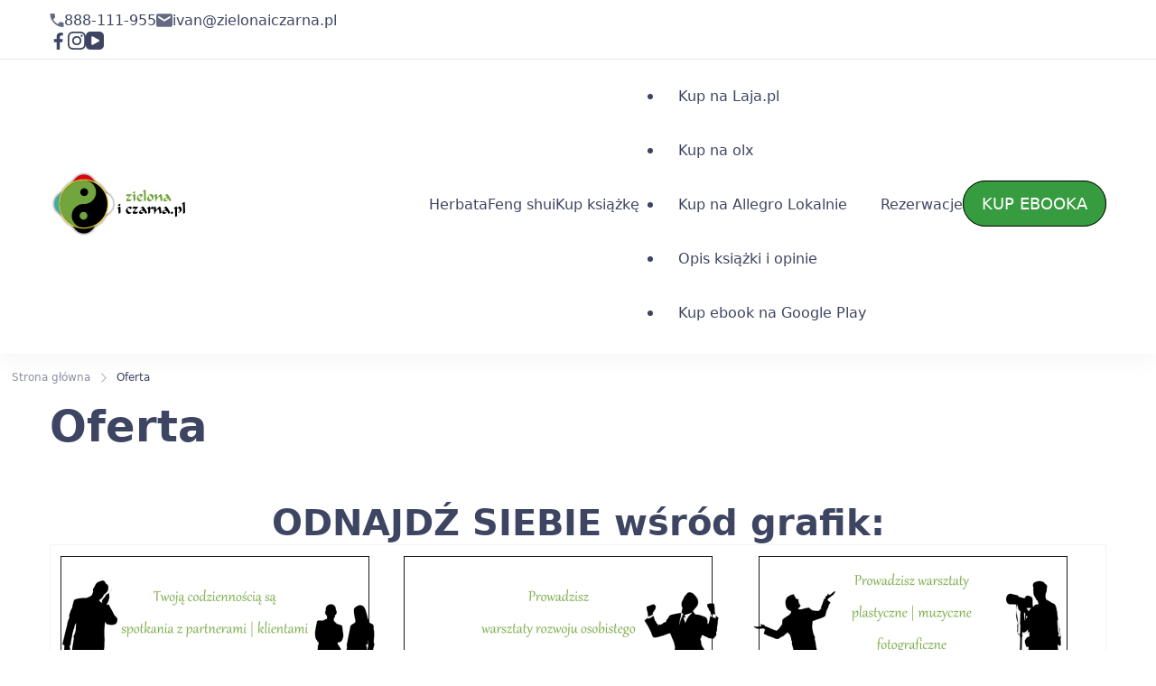

--- FILE ---
content_type: text/html; charset=UTF-8
request_url: https://zielonaiczarna.pl/oferta/
body_size: 21068
content:
    <!DOCTYPE html>
    <html lang="pl-PL">
    <head itemscope itemtype="https://schema.org/WebSite">
	    <meta charset = "UTF-8">
    <meta name = "viewport" content = "width=device-width, initial-scale=1">
    <link rel = "profile" href = "https://gmpg.org/xfn/11">
    <meta name='robots' content='index, follow, max-image-preview:large, max-snippet:-1, max-video-preview:-1' />
	<style>img:is([sizes="auto" i], [sizes^="auto," i]) { contain-intrinsic-size: 3000px 1500px }</style>
	
	<!-- This site is optimized with the Yoast SEO plugin v25.1 - https://yoast.com/wordpress/plugins/seo/ -->
	<title>Oferta - ZielonaiCzarna.pl - herbata i feng shui</title>
	<link rel="canonical" href="https://zielonaiczarna.pl/oferta/" />
	<meta property="og:locale" content="pl_PL" />
	<meta property="og:type" content="article" />
	<meta property="og:title" content="Oferta - ZielonaiCzarna.pl - herbata i feng shui" />
	<meta property="og:description" content="&nbsp; ODNAJDŹ SIEBIE wśród grafik: Ceremonie herbaciane jako powód do ciekawych spotkań oraz uzupełnienie warsztatów, szkoleń i treningów. [metaslider id=293] &hellip;" />
	<meta property="og:url" content="https://zielonaiczarna.pl/oferta/" />
	<meta property="og:site_name" content="ZielonaiCzarna.pl - herbata i feng shui" />
	<meta property="article:modified_time" content="2015-02-15T07:35:05+00:00" />
	<meta property="og:image" content="https://zielonaiczarna.pl/wp-content/uploads/2014/07/spotkania_biznesowe_biznesmen_bizneswomen.png" />
	<meta property="og:image:width" content="360" />
	<meta property="og:image:height" content="203" />
	<meta property="og:image:type" content="image/png" />
	<meta name="twitter:card" content="summary_large_image" />
	<meta name="twitter:label1" content="Szacowany czas czytania" />
	<meta name="twitter:data1" content="1 minuta" />
	<script data-jetpack-boost="ignore" type="application/ld+json" class="yoast-schema-graph">{"@context":"https://schema.org","@graph":[{"@type":"WebPage","@id":"https://zielonaiczarna.pl/oferta/","url":"https://zielonaiczarna.pl/oferta/","name":"Oferta - ZielonaiCzarna.pl - herbata i feng shui","isPartOf":{"@id":"https://zielonaiczarna.pl/#website"},"primaryImageOfPage":{"@id":"https://zielonaiczarna.pl/oferta/#primaryimage"},"image":{"@id":"https://zielonaiczarna.pl/oferta/#primaryimage"},"thumbnailUrl":"https://zielonaiczarna.pl/wp-content/uploads/2014/07/spotkania_biznesowe_biznesmen_bizneswomen.png","datePublished":"2014-07-20T08:23:19+00:00","dateModified":"2015-02-15T07:35:05+00:00","breadcrumb":{"@id":"https://zielonaiczarna.pl/oferta/#breadcrumb"},"inLanguage":"pl-PL","potentialAction":[{"@type":"ReadAction","target":["https://zielonaiczarna.pl/oferta/"]}]},{"@type":"ImageObject","inLanguage":"pl-PL","@id":"https://zielonaiczarna.pl/oferta/#primaryimage","url":"https://zielonaiczarna.pl/wp-content/uploads/2014/07/spotkania_biznesowe_biznesmen_bizneswomen.png","contentUrl":"https://zielonaiczarna.pl/wp-content/uploads/2014/07/spotkania_biznesowe_biznesmen_bizneswomen.png","width":360,"height":203},{"@type":"BreadcrumbList","@id":"https://zielonaiczarna.pl/oferta/#breadcrumb","itemListElement":[{"@type":"ListItem","position":1,"name":"Strona główna","item":"https://zielonaiczarna.pl/"},{"@type":"ListItem","position":2,"name":"Oferta"}]},{"@type":"WebSite","@id":"https://zielonaiczarna.pl/#website","url":"https://zielonaiczarna.pl/","name":"ZielonaiCzarna.pl - herbata i feng shui","description":"&quot;Herbata to niezwykły nap&oacute;j. Kiedy picie herbaty staje się ceremonią, rozwija się umijętność dostrzegać wielkie w małym.&quot; Muriel Barbery, francuska pisarka","publisher":{"@id":"https://zielonaiczarna.pl/#organization"},"potentialAction":[{"@type":"SearchAction","target":{"@type":"EntryPoint","urlTemplate":"https://zielonaiczarna.pl/?s={search_term_string}"},"query-input":{"@type":"PropertyValueSpecification","valueRequired":true,"valueName":"search_term_string"}}],"inLanguage":"pl-PL"},{"@type":"Organization","@id":"https://zielonaiczarna.pl/#organization","name":"ZielonaiCzarna.pl - herbata i feng shui","url":"https://zielonaiczarna.pl/","logo":{"@type":"ImageObject","inLanguage":"pl-PL","@id":"https://zielonaiczarna.pl/#/schema/logo/image/","url":"https://zielonaiczarna.pl/wp-content/uploads/2022/09/logotyp_zielonaiczarna_herbata_feng_shui.png","contentUrl":"https://zielonaiczarna.pl/wp-content/uploads/2022/09/logotyp_zielonaiczarna_herbata_feng_shui.png","width":150,"height":76,"caption":"ZielonaiCzarna.pl - herbata i feng shui"},"image":{"@id":"https://zielonaiczarna.pl/#/schema/logo/image/"}}]}</script>
	<!-- / Yoast SEO plugin. -->


<link rel='dns-prefetch' href='//stats.wp.com' />
<link rel="alternate" type="application/rss+xml" title="ZielonaiCzarna.pl - herbata i feng shui &raquo; Kanał z wpisami" href="https://zielonaiczarna.pl/feed/" />
<link rel="alternate" type="application/rss+xml" title="ZielonaiCzarna.pl - herbata i feng shui &raquo; Kanał z komentarzami" href="https://zielonaiczarna.pl/comments/feed/" />
<link rel="alternate" type="application/rss+xml" title="ZielonaiCzarna.pl - herbata i feng shui &raquo; Oferta Kanał z komentarzami" href="https://zielonaiczarna.pl/oferta/feed/" />

<link rel='stylesheet' id='ai1ec_style-css' href='//zielonaiczarna.pl/wp-content/plugins/all-in-one-event-calendar/cache/6adcc184_ai1ec_parsed_css.css?ver=3.0.0' type='text/css' media='all' />
<style id='wp-emoji-styles-inline-css' type='text/css'>

	img.wp-smiley, img.emoji {
		display: inline !important;
		border: none !important;
		box-shadow: none !important;
		height: 1em !important;
		width: 1em !important;
		margin: 0 0.07em !important;
		vertical-align: -0.1em !important;
		background: none !important;
		padding: 0 !important;
	}
</style>
<link rel='stylesheet' id='wp-block-library-css' href='https://zielonaiczarna.pl/wp-includes/css/dist/block-library/style.min.css?ver=6.8.1' type='text/css' media='all' />
<style id='wp-block-library-theme-inline-css' type='text/css'>
.wp-block-audio :where(figcaption){color:#555;font-size:13px;text-align:center}.is-dark-theme .wp-block-audio :where(figcaption){color:#ffffffa6}.wp-block-audio{margin:0 0 1em}.wp-block-code{border:1px solid #ccc;border-radius:4px;font-family:Menlo,Consolas,monaco,monospace;padding:.8em 1em}.wp-block-embed :where(figcaption){color:#555;font-size:13px;text-align:center}.is-dark-theme .wp-block-embed :where(figcaption){color:#ffffffa6}.wp-block-embed{margin:0 0 1em}.blocks-gallery-caption{color:#555;font-size:13px;text-align:center}.is-dark-theme .blocks-gallery-caption{color:#ffffffa6}:root :where(.wp-block-image figcaption){color:#555;font-size:13px;text-align:center}.is-dark-theme :root :where(.wp-block-image figcaption){color:#ffffffa6}.wp-block-image{margin:0 0 1em}.wp-block-pullquote{border-bottom:4px solid;border-top:4px solid;color:currentColor;margin-bottom:1.75em}.wp-block-pullquote cite,.wp-block-pullquote footer,.wp-block-pullquote__citation{color:currentColor;font-size:.8125em;font-style:normal;text-transform:uppercase}.wp-block-quote{border-left:.25em solid;margin:0 0 1.75em;padding-left:1em}.wp-block-quote cite,.wp-block-quote footer{color:currentColor;font-size:.8125em;font-style:normal;position:relative}.wp-block-quote:where(.has-text-align-right){border-left:none;border-right:.25em solid;padding-left:0;padding-right:1em}.wp-block-quote:where(.has-text-align-center){border:none;padding-left:0}.wp-block-quote.is-large,.wp-block-quote.is-style-large,.wp-block-quote:where(.is-style-plain){border:none}.wp-block-search .wp-block-search__label{font-weight:700}.wp-block-search__button{border:1px solid #ccc;padding:.375em .625em}:where(.wp-block-group.has-background){padding:1.25em 2.375em}.wp-block-separator.has-css-opacity{opacity:.4}.wp-block-separator{border:none;border-bottom:2px solid;margin-left:auto;margin-right:auto}.wp-block-separator.has-alpha-channel-opacity{opacity:1}.wp-block-separator:not(.is-style-wide):not(.is-style-dots){width:100px}.wp-block-separator.has-background:not(.is-style-dots){border-bottom:none;height:1px}.wp-block-separator.has-background:not(.is-style-wide):not(.is-style-dots){height:2px}.wp-block-table{margin:0 0 1em}.wp-block-table td,.wp-block-table th{word-break:normal}.wp-block-table :where(figcaption){color:#555;font-size:13px;text-align:center}.is-dark-theme .wp-block-table :where(figcaption){color:#ffffffa6}.wp-block-video :where(figcaption){color:#555;font-size:13px;text-align:center}.is-dark-theme .wp-block-video :where(figcaption){color:#ffffffa6}.wp-block-video{margin:0 0 1em}:root :where(.wp-block-template-part.has-background){margin-bottom:0;margin-top:0;padding:1.25em 2.375em}
</style>
<style id='classic-theme-styles-inline-css' type='text/css'>
/*! This file is auto-generated */
.wp-block-button__link{color:#fff;background-color:#32373c;border-radius:9999px;box-shadow:none;text-decoration:none;padding:calc(.667em + 2px) calc(1.333em + 2px);font-size:1.125em}.wp-block-file__button{background:#32373c;color:#fff;text-decoration:none}
</style>
<link rel='stylesheet' id='mediaelement-css' href='https://zielonaiczarna.pl/wp-includes/js/mediaelement/mediaelementplayer-legacy.min.css?ver=4.2.17' type='text/css' media='all' />
<link rel='stylesheet' id='wp-mediaelement-css' href='https://zielonaiczarna.pl/wp-includes/js/mediaelement/wp-mediaelement.min.css?ver=6.8.1' type='text/css' media='all' />
<style id='jetpack-sharing-buttons-style-inline-css' type='text/css'>
.jetpack-sharing-buttons__services-list{display:flex;flex-direction:row;flex-wrap:wrap;gap:0;list-style-type:none;margin:5px;padding:0}.jetpack-sharing-buttons__services-list.has-small-icon-size{font-size:12px}.jetpack-sharing-buttons__services-list.has-normal-icon-size{font-size:16px}.jetpack-sharing-buttons__services-list.has-large-icon-size{font-size:24px}.jetpack-sharing-buttons__services-list.has-huge-icon-size{font-size:36px}@media print{.jetpack-sharing-buttons__services-list{display:none!important}}.editor-styles-wrapper .wp-block-jetpack-sharing-buttons{gap:0;padding-inline-start:0}ul.jetpack-sharing-buttons__services-list.has-background{padding:1.25em 2.375em}
</style>
<style id='global-styles-inline-css' type='text/css'>
:root{--wp--preset--aspect-ratio--square: 1;--wp--preset--aspect-ratio--4-3: 4/3;--wp--preset--aspect-ratio--3-4: 3/4;--wp--preset--aspect-ratio--3-2: 3/2;--wp--preset--aspect-ratio--2-3: 2/3;--wp--preset--aspect-ratio--16-9: 16/9;--wp--preset--aspect-ratio--9-16: 9/16;--wp--preset--color--black: #000000;--wp--preset--color--cyan-bluish-gray: #abb8c3;--wp--preset--color--white: #ffffff;--wp--preset--color--pale-pink: #f78da7;--wp--preset--color--vivid-red: #cf2e2e;--wp--preset--color--luminous-vivid-orange: #ff6900;--wp--preset--color--luminous-vivid-amber: #fcb900;--wp--preset--color--light-green-cyan: #7bdcb5;--wp--preset--color--vivid-green-cyan: #00d084;--wp--preset--color--pale-cyan-blue: #8ed1fc;--wp--preset--color--vivid-cyan-blue: #0693e3;--wp--preset--color--vivid-purple: #9b51e0;--wp--preset--color--primary-color: var(--g-primary-color, #E75387);--wp--preset--color--secondary-color: var(--g-secondary-color, #407977);--wp--preset--color--body-font-color: var(--g-font-color, #3D4562);--wp--preset--color--heading-color: var(--g-heading-color, #0D173B);--wp--preset--color--primary-accent-color: var(--g-primary-accent-color, rgba(231, 83, 135, 0.2));--wp--preset--color--secondary-accent-color: var(--g-secondary-accent-color, rgba(64, 121, 119, 0.2));--wp--preset--color--tertiary-accent-color: var(--g-tertiary-accent-color, #FEFCF8);--wp--preset--color--site-bg-color: var(--g-background-color, #FFFFFF);--wp--preset--gradient--vivid-cyan-blue-to-vivid-purple: linear-gradient(135deg,rgba(6,147,227,1) 0%,rgb(155,81,224) 100%);--wp--preset--gradient--light-green-cyan-to-vivid-green-cyan: linear-gradient(135deg,rgb(122,220,180) 0%,rgb(0,208,130) 100%);--wp--preset--gradient--luminous-vivid-amber-to-luminous-vivid-orange: linear-gradient(135deg,rgba(252,185,0,1) 0%,rgba(255,105,0,1) 100%);--wp--preset--gradient--luminous-vivid-orange-to-vivid-red: linear-gradient(135deg,rgba(255,105,0,1) 0%,rgb(207,46,46) 100%);--wp--preset--gradient--very-light-gray-to-cyan-bluish-gray: linear-gradient(135deg,rgb(238,238,238) 0%,rgb(169,184,195) 100%);--wp--preset--gradient--cool-to-warm-spectrum: linear-gradient(135deg,rgb(74,234,220) 0%,rgb(151,120,209) 20%,rgb(207,42,186) 40%,rgb(238,44,130) 60%,rgb(251,105,98) 80%,rgb(254,248,76) 100%);--wp--preset--gradient--blush-light-purple: linear-gradient(135deg,rgb(255,206,236) 0%,rgb(152,150,240) 100%);--wp--preset--gradient--blush-bordeaux: linear-gradient(135deg,rgb(254,205,165) 0%,rgb(254,45,45) 50%,rgb(107,0,62) 100%);--wp--preset--gradient--luminous-dusk: linear-gradient(135deg,rgb(255,203,112) 0%,rgb(199,81,192) 50%,rgb(65,88,208) 100%);--wp--preset--gradient--pale-ocean: linear-gradient(135deg,rgb(255,245,203) 0%,rgb(182,227,212) 50%,rgb(51,167,181) 100%);--wp--preset--gradient--electric-grass: linear-gradient(135deg,rgb(202,248,128) 0%,rgb(113,206,126) 100%);--wp--preset--gradient--midnight: linear-gradient(135deg,rgb(2,3,129) 0%,rgb(40,116,252) 100%);--wp--preset--font-size--small: 13px;--wp--preset--font-size--medium: 20px;--wp--preset--font-size--large: 36px;--wp--preset--font-size--x-large: 42px;--wp--preset--spacing--20: 0.44rem;--wp--preset--spacing--30: 0.67rem;--wp--preset--spacing--40: 1rem;--wp--preset--spacing--50: 1.5rem;--wp--preset--spacing--60: 2.25rem;--wp--preset--spacing--70: 3.38rem;--wp--preset--spacing--80: 5.06rem;--wp--preset--shadow--natural: 6px 6px 9px rgba(0, 0, 0, 0.2);--wp--preset--shadow--deep: 12px 12px 50px rgba(0, 0, 0, 0.4);--wp--preset--shadow--sharp: 6px 6px 0px rgba(0, 0, 0, 0.2);--wp--preset--shadow--outlined: 6px 6px 0px -3px rgba(255, 255, 255, 1), 6px 6px rgba(0, 0, 0, 1);--wp--preset--shadow--crisp: 6px 6px 0px rgba(0, 0, 0, 1);}:where(.is-layout-flex){gap: 0.5em;}:where(.is-layout-grid){gap: 0.5em;}body .is-layout-flex{display: flex;}.is-layout-flex{flex-wrap: wrap;align-items: center;}.is-layout-flex > :is(*, div){margin: 0;}body .is-layout-grid{display: grid;}.is-layout-grid > :is(*, div){margin: 0;}:where(.wp-block-columns.is-layout-flex){gap: 2em;}:where(.wp-block-columns.is-layout-grid){gap: 2em;}:where(.wp-block-post-template.is-layout-flex){gap: 1.25em;}:where(.wp-block-post-template.is-layout-grid){gap: 1.25em;}.has-black-color{color: var(--wp--preset--color--black) !important;}.has-cyan-bluish-gray-color{color: var(--wp--preset--color--cyan-bluish-gray) !important;}.has-white-color{color: var(--wp--preset--color--white) !important;}.has-pale-pink-color{color: var(--wp--preset--color--pale-pink) !important;}.has-vivid-red-color{color: var(--wp--preset--color--vivid-red) !important;}.has-luminous-vivid-orange-color{color: var(--wp--preset--color--luminous-vivid-orange) !important;}.has-luminous-vivid-amber-color{color: var(--wp--preset--color--luminous-vivid-amber) !important;}.has-light-green-cyan-color{color: var(--wp--preset--color--light-green-cyan) !important;}.has-vivid-green-cyan-color{color: var(--wp--preset--color--vivid-green-cyan) !important;}.has-pale-cyan-blue-color{color: var(--wp--preset--color--pale-cyan-blue) !important;}.has-vivid-cyan-blue-color{color: var(--wp--preset--color--vivid-cyan-blue) !important;}.has-vivid-purple-color{color: var(--wp--preset--color--vivid-purple) !important;}.has-black-background-color{background-color: var(--wp--preset--color--black) !important;}.has-cyan-bluish-gray-background-color{background-color: var(--wp--preset--color--cyan-bluish-gray) !important;}.has-white-background-color{background-color: var(--wp--preset--color--white) !important;}.has-pale-pink-background-color{background-color: var(--wp--preset--color--pale-pink) !important;}.has-vivid-red-background-color{background-color: var(--wp--preset--color--vivid-red) !important;}.has-luminous-vivid-orange-background-color{background-color: var(--wp--preset--color--luminous-vivid-orange) !important;}.has-luminous-vivid-amber-background-color{background-color: var(--wp--preset--color--luminous-vivid-amber) !important;}.has-light-green-cyan-background-color{background-color: var(--wp--preset--color--light-green-cyan) !important;}.has-vivid-green-cyan-background-color{background-color: var(--wp--preset--color--vivid-green-cyan) !important;}.has-pale-cyan-blue-background-color{background-color: var(--wp--preset--color--pale-cyan-blue) !important;}.has-vivid-cyan-blue-background-color{background-color: var(--wp--preset--color--vivid-cyan-blue) !important;}.has-vivid-purple-background-color{background-color: var(--wp--preset--color--vivid-purple) !important;}.has-black-border-color{border-color: var(--wp--preset--color--black) !important;}.has-cyan-bluish-gray-border-color{border-color: var(--wp--preset--color--cyan-bluish-gray) !important;}.has-white-border-color{border-color: var(--wp--preset--color--white) !important;}.has-pale-pink-border-color{border-color: var(--wp--preset--color--pale-pink) !important;}.has-vivid-red-border-color{border-color: var(--wp--preset--color--vivid-red) !important;}.has-luminous-vivid-orange-border-color{border-color: var(--wp--preset--color--luminous-vivid-orange) !important;}.has-luminous-vivid-amber-border-color{border-color: var(--wp--preset--color--luminous-vivid-amber) !important;}.has-light-green-cyan-border-color{border-color: var(--wp--preset--color--light-green-cyan) !important;}.has-vivid-green-cyan-border-color{border-color: var(--wp--preset--color--vivid-green-cyan) !important;}.has-pale-cyan-blue-border-color{border-color: var(--wp--preset--color--pale-cyan-blue) !important;}.has-vivid-cyan-blue-border-color{border-color: var(--wp--preset--color--vivid-cyan-blue) !important;}.has-vivid-purple-border-color{border-color: var(--wp--preset--color--vivid-purple) !important;}.has-vivid-cyan-blue-to-vivid-purple-gradient-background{background: var(--wp--preset--gradient--vivid-cyan-blue-to-vivid-purple) !important;}.has-light-green-cyan-to-vivid-green-cyan-gradient-background{background: var(--wp--preset--gradient--light-green-cyan-to-vivid-green-cyan) !important;}.has-luminous-vivid-amber-to-luminous-vivid-orange-gradient-background{background: var(--wp--preset--gradient--luminous-vivid-amber-to-luminous-vivid-orange) !important;}.has-luminous-vivid-orange-to-vivid-red-gradient-background{background: var(--wp--preset--gradient--luminous-vivid-orange-to-vivid-red) !important;}.has-very-light-gray-to-cyan-bluish-gray-gradient-background{background: var(--wp--preset--gradient--very-light-gray-to-cyan-bluish-gray) !important;}.has-cool-to-warm-spectrum-gradient-background{background: var(--wp--preset--gradient--cool-to-warm-spectrum) !important;}.has-blush-light-purple-gradient-background{background: var(--wp--preset--gradient--blush-light-purple) !important;}.has-blush-bordeaux-gradient-background{background: var(--wp--preset--gradient--blush-bordeaux) !important;}.has-luminous-dusk-gradient-background{background: var(--wp--preset--gradient--luminous-dusk) !important;}.has-pale-ocean-gradient-background{background: var(--wp--preset--gradient--pale-ocean) !important;}.has-electric-grass-gradient-background{background: var(--wp--preset--gradient--electric-grass) !important;}.has-midnight-gradient-background{background: var(--wp--preset--gradient--midnight) !important;}.has-small-font-size{font-size: var(--wp--preset--font-size--small) !important;}.has-medium-font-size{font-size: var(--wp--preset--font-size--medium) !important;}.has-large-font-size{font-size: var(--wp--preset--font-size--large) !important;}.has-x-large-font-size{font-size: var(--wp--preset--font-size--x-large) !important;}
:where(.wp-block-post-template.is-layout-flex){gap: 1.25em;}:where(.wp-block-post-template.is-layout-grid){gap: 1.25em;}
:where(.wp-block-columns.is-layout-flex){gap: 2em;}:where(.wp-block-columns.is-layout-grid){gap: 2em;}
:root :where(.wp-block-pullquote){font-size: 1.5em;line-height: 1.6;}
</style>
<link rel='stylesheet' id='cfblbcss-css' href='https://zielonaiczarna.pl/wp-content/plugins/cardoza-facebook-like-box/cardozafacebook.css?ver=6.8.1' type='text/css' media='all' />
<link rel='stylesheet' id='wpa-css-css' href='https://zielonaiczarna.pl/wp-content/plugins/honeypot/includes/css/wpa.css?ver=2.2.11' type='text/css' media='all' />
<link rel='stylesheet' id='cmplz-general-css' href='https://zielonaiczarna.pl/wp-content/plugins/complianz-gdpr/assets/css/cookieblocker.min.css?ver=1747947920' type='text/css' media='all' />
<link rel='stylesheet' id='wur_content_css-css' href='https://zielonaiczarna.pl/wp-content/plugins/wp-ultimate-review/assets/public/css/content-page.css?ver=2.3.6' type='text/css' media='all' />
<link rel='stylesheet' id='dashicons-css' href='https://zielonaiczarna.pl/wp-includes/css/dashicons.min.css?ver=6.8.1' type='text/css' media='all' />
<link rel='stylesheet' id='coachify-style-css' href='https://zielonaiczarna.pl/wp-content/themes/coachify/style.min.css?ver=1708446649' type='text/css' media='all' />
<style id='coachify-style-inline-css' type='text/css'>
:root{ 
            --g-primary-color         : #E75387;
            --g-primary-color-rgb     : 231,  83,  135;
            --g-secondary-color       : #407977;
            --g-secondary-color-rgb   : 64, 121, 119;
            --g-font-color            : #3D4562;
            --g-font-color-rgb        : 61, 69, 98;
            --g-heading-color         : #0D173B;
            --g-heading-color-rgb     : 13, 23, 59;
            --g-background-color      : #FFFFFF;
            --g-background-color-rgb  : 255, 255, 255;
            --g-primary-accent-color  : rgba(231,83,135,0.2);
            --g-secondary-accent-color: rgba(64,121,119,0.2);
            --g-tertiary-accent-color : #FEFCF8;

            --g-primary-font:-apple-system, system-ui, BlinkMacSystemFont, "Segoe UI", Helvetica, Arial, sans-serif, "Apple Color Emoji", "Segoe UI Emoji", "Segoe UI Symbol";     
            --g-primary-font-weight:400;
            --g-primary-font-transform:none;

            --g-secondary-font:-apple-system, system-ui, BlinkMacSystemFont, "Segoe UI", Helvetica, Arial, sans-serif, "Apple Color Emoji", "Segoe UI Emoji", "Segoe UI Symbol";
            --g-secondary-font-weight:700;

            --g-accent-font:inherit;     
            --g-accent-font-weight:400;
            --g-accent-font-transform:none;
    
            --btn-text-initial-color:#FFFFFF;
            --btn-text-hover-color:#FFFFFF;
            --btn-bg-initial-color:#E75387;
            --btn-bg-hover-color:#407977;
            --btn-border-initial-color:inherit;
            --btn-border-hover-color:inherit;
    
            --btn-font-family:inherit;     
            --btn-font-weight:400;
            --btn-font-transform:none;
            --btn-roundness-top:0px;
            --btn-roundness-right:0px;
            --btn-roundness-bottom:0px;
            --btn-roundness-left:0px;
            --btn-padding-top:16px;
            --btn-padding-right:32px;
            --btn-padding-bottom:16px;
            --btn-padding-left:32px;
        }
        
        .site-branding .site-title{
            font-family   :inherit;
            font-weight   :bold;
            text-transform:none;
        }
        
        .site-header .custom-logo,
        .site-footer .custom-logo{
            width :150px;
        }
        
        .site-header .c-custom{
            --coachy-custom-header-width:1170px;
        }
        
        .main-navigation, .secondary-nav #secondary-menu{
            --coachy-nav-padding:40px;
            --coachy-sub-menu-width:200px;
        }
    
        .site-header {
            --header-btn-roundness-top   :100px;
            --header-btn-roundness-right :100px;
            --header-btn-roundness-bottom:100px;
            --header-btn-roundness-left  :100px;
            --header-btn-padding-top     :14px;
            --header-btn-padding-right   :20px;
            --header-btn-padding-bottom  :14px;
            --header-btn-padding-left    :20px;
            --header-btn-text-color      :#FFFFFF;
            --header-btn-bg-color        :#379b40;
            --header-btn-border-color    :#000000;
        }
    
        .blog .content-area .post-thumbnail, 
        .archive .content-area .post-thumbnail, 
        .search .content-area .post-thumbnail{
            --img-radius-top:15px;
            --img-radius-right:15px;
            --img-radius-bottom:15px;
            --img-radius-left:15px;
        }
    
        .single-post .post-thumbnail.single-post-img img.wp-post-image{
            --img-radius-top:15px;
            --img-radius-right:15px;
            --img-radius-bottom:15px;
            --img-radius-left:15px;
        }
    
        .error404 .related-posts .post-thumbnail img.wp-post-image,
        .single-post .related-posts .post-thumbnail img.wp-post-image{
            --rltd-radius-top:15px;
            --rltd-radius-right:15px;
            --rltd-radius-bottom:15px;
            --rltd-radius-left:15px;
        }
    
        .error404 .page-grid{
            --coachy-posts-row:3;
        }
    
        .site-footer{
            --foot-text-color   :;
            --foot-bg-color     :#ffffff;
            --widget-title-color:#000000;
        }
    
        .site-footer .footer-b{
            --foot-copyright-text-color   :#3D4562;
            --foot-copyright-bg-color     :#EEEEEE;
        }
    
        .elementor-page h1,
        h1{
            font-family:-apple-system, system-ui, BlinkMacSystemFont, "Segoe UI", Helvetica, Arial, sans-serif, "Apple Color Emoji", "Segoe UI Emoji", "Segoe UI Symbol";
            text-transform:none;      
            font-weight:700;
        }
    
        .elementor-page h2,
        h2{
            font-family:-apple-system, system-ui, BlinkMacSystemFont, "Segoe UI", Helvetica, Arial, sans-serif, "Apple Color Emoji", "Segoe UI Emoji", "Segoe UI Symbol";
            text-transform:none;      
            font-weight:700;
        }
    
        .elementor-page h3,
        h3{
            font-family:-apple-system, system-ui, BlinkMacSystemFont, "Segoe UI", Helvetica, Arial, sans-serif, "Apple Color Emoji", "Segoe UI Emoji", "Segoe UI Symbol";
            text-transform:none;      
            font-weight:700;
        }
    
        .elementor-page h4,
        h4{
            font-family:-apple-system, system-ui, BlinkMacSystemFont, "Segoe UI", Helvetica, Arial, sans-serif, "Apple Color Emoji", "Segoe UI Emoji", "Segoe UI Symbol";
            text-transform:none;      
            font-weight:700;
        }
    
        .elementor-page h5,
        h5{
            font-family:-apple-system, system-ui, BlinkMacSystemFont, "Segoe UI", Helvetica, Arial, sans-serif, "Apple Color Emoji", "Segoe UI Emoji", "Segoe UI Symbol";
            text-transform:none;      
            font-weight:700;
        }
        
        .elementor-page h6,
        h6{
            font-family:-apple-system, system-ui, BlinkMacSystemFont, "Segoe UI", Helvetica, Arial, sans-serif, "Apple Color Emoji", "Segoe UI Emoji", "Segoe UI Symbol";
            text-transform:none;      
            font-weight:700;
        }

        @media (min-width: 1024px){
            :root{
                --g-primary-font-size   : 18px;
                --g-primary-font-height : 1.56em;
                --g-primary-font-spacing: 0px;
    
                --g-secondary-font-height : 1.17em;
                --g-secondary-font-spacing: 0px;
    
                --g-accent-font-size   : 18px;
                --g-accent-font-height : 1.56em;
                --g-accent-font-spacing: 0px;
    
                --container-width  : 1170px;
                --centered-maxwidth: 780px;
    
                --btn-font-size   : 18px;
                --btn-font-height : 1.5em;
                --btn-font-spacing: 0px;
    
                --widget-spacing: 32px;
            }
            
            .site-footer{
                --foot-top-spacing: 56px;
            }

            .site-header .site-branding .site-title,
            .site-footer .site-branding .site-title {
                font-size     : 28px;
                line-height   : 1.4em;
                letter-spacing: 0px;
            }
    
            .page-grid{
                --sidebar-width: 30%;
            }
    
            .back-to-top{
                --scroll-to-top-size: 20px;
            }
            .elementor-page h1,
            h1{
                font-size   : 48px;
                line-height   : 1.17em;
                letter-spacing: 0px;
            }
    
            .elementor-page h2,
            h2{
                font-size   : 40px;
                line-height   : 1.2em;
                letter-spacing: 0px;
            }
    
            .elementor-page h3,
            h3{
                font-size   : 32px;
                line-height   : 1.2em;
                letter-spacing: 0px;
            }
    
            .elementor-page h4,
            h4{
                font-size   : 28px;
                line-height   : 1.4em;
                letter-spacing: 0px;
            }
    
            .elementor-page h5,
            h5{
                font-size   : 24px;
                line-height   : 1.4em;
                letter-spacing: 0px;
            }
    
            .elementor-page h6,
            h6{
                font-size   : 18px;
                line-height   : 1.23em;
                letter-spacing: 0px;
            }
        }

        @media (min-width: 767px) and (max-width: 1024px){
            :root{
                --g-primary-font-size:18px;
                --g-primary-font-height:1.56em;
                --g-primary-font-spacing:0px;
    
                --g-secondary-font-height :1.17em;
                --g-secondary-font-spacing:0px;
    
                --g-accent-font-size:18px;
                --g-accent-font-height:1.56em;
                --g-accent-font-spacing:0px;
    
                --container-width  :992px;
                --centered-maxwidth:780px;
    
                --btn-font-size   :18px;
                --btn-font-height :1.5em;
                --btn-font-spacing:0px;
    
                --widget-spacing:32px;
            }
    
            .site-footer{
                --foot-top-spacing: 56px;
            }

            .site-branding .site-title {
                font-size   :28px;
                line-height   :1.4em;
                letter-spacing:0px;
            }
    
            .site-branding .custom-logo-link img{
                width:150px;
            }
    
            .page-grid{
                --sidebar-width: 100%;
            }
    
            .back-to-top{
                --scroll-to-top-size:20px;
            }
    
            .elementor-page h1,
            h1{
                font-size   :40px;
                line-height   :1.17em;
                letter-spacing:0px;
            }
    
            .elementor-page h2,
            h2{
                font-size   :32px;
                line-height   :1.2em;
                letter-spacing:0px;
            }
    
            .elementor-page h3,
            h3{
                font-size   :26px;
                line-height   :1.2em;
                letter-spacing:0px;
            }
    
            .elementor-page h4,
            h4{
                font-size   :24px;
                line-height   :1.4em;
                letter-spacing:0px;
            }
    
            .elementor-page h5,
            h5{
                font-size   :22px;
                line-height   :1.5em;
                letter-spacing:0px;
            }
    
            .elementor-page h6,
            h6{
                font-size   :18px;
                line-height   :1.23em;
                letter-spacing:0px;
            }
        }
    
        @media (max-width: 767px){
            :root{
                --g-primary-font-size:18px;
                --g-primary-font-height:1.56em;
                --g-primary-font-spacing:0px;
    
                --g-secondary-font-height :1.17em;
                --g-secondary-font-spacing:0px;
    
                --g-accent-font-size:18px;
                --g-accent-font-height:1.56em;
                --g-accent-font-spacing:0px;
    
                --container-width  :420px;
                --centered-maxwidth:780px;
    
                --btn-font-size   :18px;
                --btn-font-height :1.5em;
                --btn-font-spacing:0px;
    
                --widget-spacing:20px;
            }
    
            .site-footer{
                --foot-top-spacing: 56px;
            }

            .site-branding .site-title{
                font-size   :28px;
                line-height   :1.4em;
                letter-spacing:0px;
            }
    
            .site-branding .custom-logo-link img{
                width:150px;
            }
    
            .back-to-top{
                --scroll-to-top-size:20px;
            }
    
            .elementor-page h1,
            h1{
                font-size   :36px;
                line-height   :1.17em;
                letter-spacing:0px;
            }
    
            .elementor-page h2,
            h2{
                font-size   :30px;
                line-height   :1.2em;
                letter-spacing:0px;
            }
    
            .elementor-page h3,
            h3{
                font-size   :24px;
                line-height   :1.2em;
                letter-spacing:0px;
            }
    
            .elementor-page h4,
            h4{
                font-size   :22px;
                line-height   :1.4em;
                letter-spacing:0px;
            }
    
            .elementor-page h5,
            h5{
                font-size   :20px;
                line-height   :1.5em;
                letter-spacing:0px;
            }
    
            .elementor-page h6,
            h6{
                font-size   :18px;
                line-height   :1.23em;
                letter-spacing:0px;
            }
        }
        :root {
            --e-global-color-primary_color         : #E75387;
            --e-global-color-secondary_color       : #407977;
            --e-global-color-body_font_color       : #3D4562;
            --e-global-color-heading_color         : #0D173B;
            --e-global-color-primary_accent_color  : rgba(231,83,135,0.2);
            --e-global-color-secondary_accent_color: rgba(64,121,119,0.2);
            --e-global-color-tertiary_accent_color : #FEFCF8;
        }/* End cached CSS */
</style>
<style id='akismet-widget-style-inline-css' type='text/css'>

			.a-stats {
				--akismet-color-mid-green: #357b49;
				--akismet-color-white: #fff;
				--akismet-color-light-grey: #f6f7f7;

				max-width: 350px;
				width: auto;
			}

			.a-stats * {
				all: unset;
				box-sizing: border-box;
			}

			.a-stats strong {
				font-weight: 600;
			}

			.a-stats a.a-stats__link,
			.a-stats a.a-stats__link:visited,
			.a-stats a.a-stats__link:active {
				background: var(--akismet-color-mid-green);
				border: none;
				box-shadow: none;
				border-radius: 8px;
				color: var(--akismet-color-white);
				cursor: pointer;
				display: block;
				font-family: -apple-system, BlinkMacSystemFont, 'Segoe UI', 'Roboto', 'Oxygen-Sans', 'Ubuntu', 'Cantarell', 'Helvetica Neue', sans-serif;
				font-weight: 500;
				padding: 12px;
				text-align: center;
				text-decoration: none;
				transition: all 0.2s ease;
			}

			/* Extra specificity to deal with TwentyTwentyOne focus style */
			.widget .a-stats a.a-stats__link:focus {
				background: var(--akismet-color-mid-green);
				color: var(--akismet-color-white);
				text-decoration: none;
			}

			.a-stats a.a-stats__link:hover {
				filter: brightness(110%);
				box-shadow: 0 4px 12px rgba(0, 0, 0, 0.06), 0 0 2px rgba(0, 0, 0, 0.16);
			}

			.a-stats .count {
				color: var(--akismet-color-white);
				display: block;
				font-size: 1.5em;
				line-height: 1.4;
				padding: 0 13px;
				white-space: nowrap;
			}
		
</style>
<link rel='stylesheet' id='slb_core-css' href='https://zielonaiczarna.pl/wp-content/plugins/simple-lightbox/client/css/app.css?ver=2.9.4' type='text/css' media='all' />




<link rel="https://api.w.org/" href="https://zielonaiczarna.pl/wp-json/" /><link rel="alternate" title="JSON" type="application/json" href="https://zielonaiczarna.pl/wp-json/wp/v2/pages/289" /><link rel="EditURI" type="application/rsd+xml" title="RSD" href="https://zielonaiczarna.pl/xmlrpc.php?rsd" />
<meta name="generator" content="WordPress 6.8.1" />
<link rel='shortlink' href='https://zielonaiczarna.pl/?p=289' />
<link rel="alternate" title="oEmbed (JSON)" type="application/json+oembed" href="https://zielonaiczarna.pl/wp-json/oembed/1.0/embed?url=https%3A%2F%2Fzielonaiczarna.pl%2Foferta%2F" />
<link rel="alternate" title="oEmbed (XML)" type="text/xml+oembed" href="https://zielonaiczarna.pl/wp-json/oembed/1.0/embed?url=https%3A%2F%2Fzielonaiczarna.pl%2Foferta%2F&#038;format=xml" />
	<style>img#wpstats{display:none}</style>
					<style>.cmplz-hidden {
					display: none !important;
				}</style><link rel="pingback" href="https://zielonaiczarna.pl/xmlrpc.php">
<!-- Dynamic Widgets by QURL loaded - http://www.dynamic-widgets.com //-->
    <style type="text/css">
                .site-title {
                position: absolute;
                clip: rect(1px, 1px, 1px, 1px);
            }
        
                    .site-description {
                position: absolute;
                clip: rect(1px, 1px, 1px, 1px);
            }
            </style>
    <link rel="icon" href="https://zielonaiczarna.pl/wp-content/uploads/2022/09/cropped-favicon_zielonaiczarna_herbata_feng_shui-32x32.png" sizes="32x32" />
<link rel="icon" href="https://zielonaiczarna.pl/wp-content/uploads/2022/09/cropped-favicon_zielonaiczarna_herbata_feng_shui-192x192.png" sizes="192x192" />
<link rel="apple-touch-icon" href="https://zielonaiczarna.pl/wp-content/uploads/2022/09/cropped-favicon_zielonaiczarna_herbata_feng_shui-180x180.png" />
<meta name="msapplication-TileImage" content="https://zielonaiczarna.pl/wp-content/uploads/2022/09/cropped-favicon_zielonaiczarna_herbata_feng_shui-270x270.png" />
<style id='coachify-dynamic-css' type='text/css' media='all'>        select {
            background-image: url("data:image/svg+xml,%3Csvg xmlns='http://www.w3.org/2000/svg' width='9.736' height='6.204' viewBox='0 0 9.736 6.204'%3E%3Cpath id='Path_26478' data-name='Path 26478' d='M5,0,0,4.164,5,8.328' transform='translate(0.704 5.704) rotate(-90)' fill='none' stroke='%23808080' stroke-linecap='round' stroke-linejoin='round' stroke-width='1'/%3E%3C/svg%3E%0A");
        }
        .comments-area :is(.comment-list, ol) .comment.bypostauthor > .comment-body .comment-meta .comment-author::after {
            background-image: url('data:image/svg+xml; utf-8, <svg xmlns="http://www.w3.org/2000/svg" width="17.96" height="17.96" viewBox="0 0 17.96 17.96"><g transform="translate(-584 -10824)"><rect width="17.96" height="17.96" rx="8.98" transform="translate(584 10824)" fill="%2300ab0b"/><path d="M5058.939,3595.743l2.417,2.418,5.32-5.32" transform="translate(-4469.439 7237.66)" fill="none" stroke="%23fff" stroke-linecap="round" stroke-width="2"/></g></svg>');
        }
        .navigation.pagination .nav-links :is(.prev, .next)::after, .navigation.pagination .nav-links :is(.prev, .next)::before {
            background-image: url("data:image/svg+xml,%3Csvg width='9' height='13' viewBox='0 0 9 13' fill='none' xmlns='http://www.w3.org/2000/svg'%3E%3Cpath d='M0.839844 1.79037L5.41984 6.38037L0.839844 10.9704L2.24984 12.3804L8.24984 6.38037L2.24984 0.380371L0.839844 1.79037Z' fill='%230D173B'/%3E%3C/svg%3E");
        }
        .navigation.pagination .nav-links :is(.prev, .next):hover::after, .navigation.pagination .nav-links :is(.prev, .next):hover::before {
            background-image: url("data:image/svg+xml,%3Csvg width='9' height='13' viewBox='0 0 9 13' fill='none' xmlns='http://www.w3.org/2000/svg'%3E%3Cpath d='M0.839844 1.79037L5.41984 6.38037L0.839844 10.9704L2.24984 12.3804L8.24984 6.38037L2.24984 0.380371L0.839844 1.79037Z' fill='%23ffffff'/%3E%3C/svg%3E");
        }
        :is(.header-search-wrap, .error-404-search, .widget) .search-submit,
        .wp-block-search__button {
            background-image: url("data:image/svg+xml,%3Csvg width='25' height='24' viewBox='0 0 25 24' fill='none' xmlns='http://www.w3.org/2000/svg'%3E%3Cpath d='M16.5 16L22.5 22' stroke='white' stroke-width='2' stroke-miterlimit='10' stroke-linecap='round'/%3E%3Cpath d='M10.0006 18.0011C14.4191 18.0011 18.0011 14.4191 18.0011 10.0006C18.0011 5.58197 14.4191 2 10.0006 2C5.58197 2 2 5.58197 2 10.0006C2 14.4191 5.58197 18.0011 10.0006 18.0011Z' stroke='white' stroke-width='2' stroke-miterlimit='10' stroke-linecap='round'/%3E%3C/svg%3E%0A");
        }
        .search :is(.page-header) .search-submit {
            background-image: url("data:image/svg+xml,%3Csvg width='25' height='24' viewBox='0 0 25 24' fill='none' xmlns='http://www.w3.org/2000/svg'%3E%3Cpath d='M16.5 16L22.5 22' stroke='white' stroke-width='2' stroke-miterlimit='10' stroke-linecap='round'/%3E%3Cpath d='M10.0006 18.0011C14.4191 18.0011 18.0011 14.4191 18.0011 10.0006C18.0011 5.58197 14.4191 2 10.0006 2C5.58197 2 2 5.58197 2 10.0006C2 14.4191 5.58197 18.0011 10.0006 18.0011Z' stroke='white' stroke-width='2' stroke-miterlimit='10' stroke-linecap='round'/%3E%3C/svg%3E%0A");
        }
        blockquote::before {
            -webkit-mask-image: url("data:image/svg+xml,%3Csvg width='72' height='54' viewBox='0 0 72 54' fill='none' xmlns='http://www.w3.org/2000/svg'%3E%3Cpath d='M16.32 54C11.2 54 7.168 52.1684 4.224 48.5053C1.408 44.7158 0 39.7895 0 33.7263C0 26.5263 1.856 19.9579 5.568 14.0211C9.408 8.08422 15.104 3.41053 22.656 0L32.64 8.14737C27.392 9.91579 22.976 12.5684 19.392 16.1053C15.808 19.5158 13.44 23.3684 12.288 27.6632L13.248 28.0421C14.272 27.0316 16.064 26.5263 18.624 26.5263C21.824 26.5263 24.64 27.7263 27.072 30.1263C29.632 32.4 30.912 35.6211 30.912 39.7895C30.912 43.8316 29.504 47.2421 26.688 50.0211C23.872 52.6737 20.416 54 16.32 54ZM55.68 54C50.56 54 46.528 52.1684 43.584 48.5053C40.768 44.7158 39.36 39.7895 39.36 33.7263C39.36 26.5263 41.216 19.9579 44.928 14.0211C48.768 8.08422 54.464 3.41053 62.016 0L72 8.14737C66.752 9.91579 62.336 12.5684 58.752 16.1053C55.168 19.5158 52.8 23.3684 51.648 27.6632L52.608 28.0421C53.632 27.0316 55.424 26.5263 57.984 26.5263C61.184 26.5263 64 27.7263 66.432 30.1263C68.992 32.4 70.272 35.6211 70.272 39.7895C70.272 43.8316 68.864 47.2421 66.048 50.0211C63.232 52.6737 59.776 54 55.68 54Z' fill='%23FDEFEF'/%3E%3C/svg%3E%0A");
            mask-image: url("data:image/svg+xml,%3Csvg width='72' height='54' viewBox='0 0 72 54' fill='none' xmlns='http://www.w3.org/2000/svg'%3E%3Cpath d='M16.32 54C11.2 54 7.168 52.1684 4.224 48.5053C1.408 44.7158 0 39.7895 0 33.7263C0 26.5263 1.856 19.9579 5.568 14.0211C9.408 8.08422 15.104 3.41053 22.656 0L32.64 8.14737C27.392 9.91579 22.976 12.5684 19.392 16.1053C15.808 19.5158 13.44 23.3684 12.288 27.6632L13.248 28.0421C14.272 27.0316 16.064 26.5263 18.624 26.5263C21.824 26.5263 24.64 27.7263 27.072 30.1263C29.632 32.4 30.912 35.6211 30.912 39.7895C30.912 43.8316 29.504 47.2421 26.688 50.0211C23.872 52.6737 20.416 54 16.32 54ZM55.68 54C50.56 54 46.528 52.1684 43.584 48.5053C40.768 44.7158 39.36 39.7895 39.36 33.7263C39.36 26.5263 41.216 19.9579 44.928 14.0211C48.768 8.08422 54.464 3.41053 62.016 0L72 8.14737C66.752 9.91579 62.336 12.5684 58.752 16.1053C55.168 19.5158 52.8 23.3684 51.648 27.6632L52.608 28.0421C53.632 27.0316 55.424 26.5263 57.984 26.5263C61.184 26.5263 64 27.7263 66.432 30.1263C68.992 32.4 70.272 35.6211 70.272 39.7895C70.272 43.8316 68.864 47.2421 66.048 50.0211C63.232 52.6737 59.776 54 55.68 54Z' fill='%23FDEFEF'/%3E%3C/svg%3E%0A");
        }
        .btn-tertiary::after {
            mask-image: url("data:image/svg+xml,%3Csvg width='21' height='9' viewBox='0 0 21 9' fill='none' xmlns='http://www.w3.org/2000/svg'%3E%3Cline y1='4.38086' x2='19.5' y2='4.38086' stroke='%23E75387'/%3E%3Cpath d='M15.75 0.880859C15.75 3.38086 19.75 4.63086 19.75 4.63086C19.75 4.63086 15.75 5.88086 15.75 8.38086' stroke='%23E75387' stroke-linejoin='round'/%3E%3C/svg%3E%0A");
            -webkit-mask-image: url("data:image/svg+xml,%3Csvg width='21' height='9' viewBox='0 0 21 9' fill='none' xmlns='http://www.w3.org/2000/svg'%3E%3Cline y1='4.38086' x2='19.5' y2='4.38086' stroke='%23E75387'/%3E%3Cpath d='M15.75 0.880859C15.75 3.38086 19.75 4.63086 19.75 4.63086C19.75 4.63086 15.75 5.88086 15.75 8.38086' stroke='%23E75387' stroke-linejoin='round'/%3E%3C/svg%3E%0A");
        }

    </style><style id="kirki-inline-styles"></style>	
</head>

<body data-rsssl=1 class="wp-singular page-template-default page page-id-289 wp-custom-logo wp-embed-responsive wp-theme-coachify full-width" itemscope itemtype="https://schema.org/WebPage">

    <div id = "page" class = "site">
    <a class = "skip-link screen-reader-text" href = "#content">Pomiń i przejdź do zawartości (naciśnij enter)</a>
    
    <header id = "masthead" class = "site-header style-one" itemscope itemtype = "https://schema.org/WPHeader">
                    <div class="header-top">
                <div class="container ">
                                            <div class="header-left">
                            <div class="contact-info">
                                <div class="header-block"><svg width="16" height="15" viewBox="0 0 16 15" fill="none" xmlns="http://www.w3.org/2000/svg">
                <path d="M14.625 15C12.8333 15 11.0869 14.6006 9.38583 13.8017C7.68417 13.0033 6.17722 11.9478 4.865 10.635C3.55222 9.32278 2.49667 7.81583 1.69833 6.11417C0.899445 4.41306 0.5 2.66667 0.5 0.875C0.5 0.625 0.583333 0.416667 0.75 0.25C0.916667 0.0833333 1.125 0 1.375 0H4.75C4.94444 0 5.11806 0.0624999 5.27083 0.1875C5.42361 0.3125 5.51389 0.472222 5.54167 0.666667L6.08333 3.58333C6.11111 3.77778 6.10778 3.95472 6.07333 4.11417C6.03833 4.27417 5.95833 4.41667 5.83333 4.54167L3.83333 6.58333C4.41667 7.58333 5.14583 8.52083 6.02083 9.39583C6.89583 10.2708 7.86111 11.0278 8.91667 11.6667L10.875 9.70833C11 9.58333 11.1633 9.48944 11.365 9.42667C11.5661 9.36444 11.7639 9.34722 11.9583 9.375L14.8333 9.95833C15.0278 10 15.1875 10.0936 15.3125 10.2392C15.4375 10.3853 15.5 10.5556 15.5 10.75V14.125C15.5 14.375 15.4167 14.5833 15.25 14.75C15.0833 14.9167 14.875 15 14.625 15Z" fill="currentColor" fill-opacity="0.8"/>
                </svg><a href="tel:888111955" class="phone">888-111-955</a></div><div class="header-block"><svg width="18" height="15" viewBox="0 0 18 15" fill="none" xmlns="http://www.w3.org/2000/svg">
                <path d="M2.20833 14.7923C1.59722 14.7923 1.07639 14.577 0.645833 14.1465C0.215278 13.7159 0 13.1951 0 12.584V2.41732C0 1.80621 0.215278 1.28537 0.645833 0.854818C1.07639 0.424262 1.59722 0.208984 2.20833 0.208984H15.7917C16.4028 0.208984 16.9236 0.424262 17.3542 0.854818C17.7847 1.28537 18 1.80621 18 2.41732V12.584C18 13.1951 17.7847 13.7159 17.3542 14.1465C16.9236 14.577 16.4028 14.7923 15.7917 14.7923H2.20833ZM9 8.81315L15.7917 4.66732V2.41732L9 6.66732L2.20833 2.41732V4.66732L9 8.81315Z" fill="currentColor" fill-opacity="0.8"/>
                </svg><a href= mailto:ivan@zielonaiczarna.pl class="email">ivan@zielonaiczarna.pl</a></div>                            </div>
                        </div>
                                        <div class="header-right">
                                                    <div class="header-social">
                                                <ul class="social-networks">
                                                        <li>
                                    <a href="https://www.facebook.com/zielonaiczarna/" target="_blank" rel="nofollow noopener" aria-label="facebook">
                                        <svg width="16" height="16" viewBox="0 0 16 16" xmlns="http://www.w3.org/2000/svg">
                <g>
                <path d="M11.2402 9.40234L11.6568 6.6877H9.05205V4.92607C9.05205 4.1834 9.41592 3.45947 10.5825 3.45947H11.7667V1.14824C11.7667 1.14824 10.6921 0.964844 9.66465 0.964844C7.51953 0.964844 6.11738 2.26504 6.11738 4.61875V6.6877H3.73291V9.40234H6.11738V15.9648H9.05205V9.40234H11.2402Z" fill="#0D173B" />
                </g>
                
                
                
                
                
                </svg>                                    </a>
                                </li>  
                                                                    <li>
                                    <a href="https://www.instagram.com/zielonaiczarna.pl/" target="_blank" rel="nofollow noopener" aria-label="instagram">
                                        <svg width="20px" height="20px" viewBox="0 0 256 256" xmlns="http://www.w3.org/2000/svg">
                <g>
                    <path d="M127.999746,23.06353 C162.177385,23.06353 166.225393,23.1936027 179.722476,23.8094161 C192.20235,24.3789926 198.979853,26.4642218 203.490736,28.2166477 C209.464938,30.5386501 213.729395,33.3128586 218.208268,37.7917319 C222.687141,42.2706052 225.46135,46.5350617 227.782844,52.5092638 C229.535778,57.0201472 231.621007,63.7976504 232.190584,76.277016 C232.806397,89.7746075 232.93647,93.8226147 232.93647,128.000254 C232.93647,162.177893 232.806397,166.225901 232.190584,179.722984 C231.621007,192.202858 229.535778,198.980361 227.782844,203.491244 C225.46135,209.465446 222.687141,213.729903 218.208268,218.208776 C213.729395,222.687649 209.464938,225.461858 203.490736,227.783352 C198.979853,229.536286 192.20235,231.621516 179.722476,232.191092 C166.227425,232.806905 162.179418,232.936978 127.999746,232.936978 C93.8200742,232.936978 89.772067,232.806905 76.277016,232.191092 C63.7971424,231.621516 57.0196391,229.536286 52.5092638,227.783352 C46.5345536,225.461858 42.2700971,222.687649 37.7912238,218.208776 C33.3123505,213.729903 30.538142,209.465446 28.2166477,203.491244 C26.4637138,198.980361 24.3784845,192.202858 23.808908,179.723492 C23.1930946,166.225901 23.0630219,162.177893 23.0630219,128.000254 C23.0630219,93.8226147 23.1930946,89.7746075 23.808908,76.2775241 C24.3784845,63.7976504 26.4637138,57.0201472 28.2166477,52.5092638 C30.538142,46.5350617 33.3123505,42.2706052 37.7912238,37.7917319 C42.2700971,33.3128586 46.5345536,30.5386501 52.5092638,28.2166477 C57.0196391,26.4642218 63.7971424,24.3789926 76.2765079,23.8094161 C89.7740994,23.1936027 93.8221066,23.06353 127.999746,23.06353 M127.999746,0 C93.2367791,0 88.8783247,0.147348072 75.2257637,0.770274749 C61.601148,1.39218523 52.2968794,3.55566141 44.1546281,6.72008828 C35.7374966,9.99121548 28.5992446,14.3679613 21.4833489,21.483857 C14.3674532,28.5997527 9.99070739,35.7380046 6.71958019,44.1551362 C3.55515331,52.2973875 1.39167714,61.6016561 0.769766653,75.2262718 C0.146839975,88.8783247 0,93.2372872 0,128.000254 C0,162.763221 0.146839975,167.122183 0.769766653,180.774236 C1.39167714,194.398852 3.55515331,203.703121 6.71958019,211.845372 C9.99070739,220.261995 14.3674532,227.400755 21.4833489,234.516651 C28.5992446,241.632547 35.7374966,246.009293 44.1546281,249.28042 C52.2968794,252.444847 61.601148,254.608323 75.2257637,255.230233 C88.8783247,255.85316 93.2367791,256 127.999746,256 C162.762713,256 167.121675,255.85316 180.773728,255.230233 C194.398344,254.608323 203.702613,252.444847 211.844864,249.28042 C220.261995,246.009293 227.400247,241.632547 234.516143,234.516651 C241.632039,227.400755 246.008785,220.262503 249.279912,211.845372 C252.444339,203.703121 254.607815,194.398852 255.229725,180.774236 C255.852652,167.122183 256,162.763221 256,128.000254 C256,93.2372872 255.852652,88.8783247 255.229725,75.2262718 C254.607815,61.6016561 252.444339,52.2973875 249.279912,44.1551362 C246.008785,35.7380046 241.632039,28.5997527 234.516143,21.483857 C227.400247,14.3679613 220.261995,9.99121548 211.844864,6.72008828 C203.702613,3.55566141 194.398344,1.39218523 180.773728,0.770274749 C167.121675,0.147348072 162.762713,0 127.999746,0 Z M127.999746,62.2703115 C91.698262,62.2703115 62.2698034,91.69877 62.2698034,128.000254 C62.2698034,164.301738 91.698262,193.730197 127.999746,193.730197 C164.30123,193.730197 193.729689,164.301738 193.729689,128.000254 C193.729689,91.69877 164.30123,62.2703115 127.999746,62.2703115 Z M127.999746,170.667175 C104.435741,170.667175 85.3328252,151.564259 85.3328252,128.000254 C85.3328252,104.436249 104.435741,85.3333333 127.999746,85.3333333 C151.563751,85.3333333 170.666667,104.436249 170.666667,128.000254 C170.666667,151.564259 151.563751,170.667175 127.999746,170.667175 Z M211.686338,59.6734287 C211.686338,68.1566129 204.809755,75.0337031 196.326571,75.0337031 C187.843387,75.0337031 180.966297,68.1566129 180.966297,59.6734287 C180.966297,51.1902445 187.843387,44.3136624 196.326571,44.3136624 C204.809755,44.3136624 211.686338,51.1902445 211.686338,59.6734287 Z" fill=""></path>
                </g>
                </svg>                                    </a>
                                </li>  
                                                                    <li>
                                    <a href="https://www.youtube.com/c/ZielonaiczarnaPl" target="_blank" rel="nofollow noopener" aria-label="youtube">
                                        <svg class="chfy-icon" width="20" height="20" viewbox="0 0 20 20">
                    <path d="M15,0H5C2.2,0,0,2.2,0,5v10c0,2.8,2.2,5,5,5h10c2.8,0,5-2.2,5-5V5C20,2.2,17.8,0,15,0z M14.5,10.9l-6.8,3.8c-0.1,0.1-0.3,0.1-0.5,0.1c-0.5,0-1-0.4-1-1l0,0V6.2c0-0.5,0.4-1,1-1c0.2,0,0.3,0,0.5,0.1l6.8,3.8c0.5,0.3,0.7,0.8,0.4,1.3C14.8,10.6,14.6,10.8,14.5,10.9z" />
                </svg>                                    </a>
                                </li>  
                                                </ul>
                                        </div> 
                                            </div>
                                    </div>
            </div>
                    <div class="header-main">
                <div class="container ">
                            <div class="site-branding has-image-text" itemscope itemtype="https://schema.org/Organization">  
            <div class="site-logo">
                <a href="https://zielonaiczarna.pl/" class="custom-logo-link" rel="home"><img width="150" height="76" src="https://zielonaiczarna.pl/wp-content/uploads/2022/09/logotyp_zielonaiczarna_herbata_feng_shui.png" class="custom-logo" alt="Logo zielonaiczarna.pl Herbata i Feng Shui" decoding="async" /></a>            </div>

            <div class="site-title-wrap">                    <p class="site-title" itemprop="name"><a href="https://zielonaiczarna.pl/" rel="home" itemprop="url">ZielonaiCzarna.pl &#8211; herbata i feng shui</a></p>
                                    <p class="site-description" itemprop="description">&quot;Herbata to niezwykły nap&oacute;j. Kiedy picie herbaty staje się ceremonią, rozwija się umijętność dostrzegać wielkie w małym.&quot; Muriel Barbery, francuska pisarka</p>
                </div>        </div>    
                        <div class="nav-wrap" data-stretch=no>        <nav id="site-navigation" class="main-navigation"  itemscope itemtype="https://schema.org/SiteNavigationElement" >
            <div class="primary-menu-container"><ul id="primary-menu" class="nav-menu"><li id="menu-item-3391" class="menu-item menu-item-type-taxonomy menu-item-object-category menu-item-3391"><a href="https://zielonaiczarna.pl/herbata/herbata/">Herbata</a></li>
<li id="menu-item-3392" class="menu-item menu-item-type-taxonomy menu-item-object-category menu-item-3392"><a href="https://zielonaiczarna.pl/herbata/fengshui/">Feng shui</a></li>
<li id="menu-item-3237" class="menu-item menu-item-type-post_type menu-item-object-post menu-item-has-children menu-item-3237"><a href="https://zielonaiczarna.pl/ksiazka-rymowane-historie-herbaciane-oraz-miniatury/">Kup książkę</a>
<ul class="sub-menu">
	<li id="menu-item-3242" class="menu-item menu-item-type-custom menu-item-object-custom menu-item-3242"><a href="https://laja.pl/sklep/produkt/akcesoria/rymowane-historie-herbaciane-oraz-miniatury-ivan-sitsko-ksiazka/">Kup na Laja.pl</a></li>
	<li id="menu-item-3320" class="menu-item menu-item-type-custom menu-item-object-custom menu-item-3320"><a href="https://www.olx.pl/d/oferta/ksiazka-rymowane-historie-herbaciane-oraz-miniatury-CID751-IDT0ViA.html">Kup na olx</a></li>
	<li id="menu-item-3321" class="menu-item menu-item-type-custom menu-item-object-custom menu-item-3321"><a href="https://allegrolokalnie.pl/oferta/rymowane-historie-herbaciane-oraz-miniatury">Kup na Allegro Lokalnie</a></li>
	<li id="menu-item-3323" class="menu-item menu-item-type-custom menu-item-object-custom menu-item-3323"><a href="https://zielonaiczarna.pl/ksiazka-rymowane-historie-herbaciane-oraz-miniatury/">Opis książki i opinie</a></li>
	<li id="menu-item-3238" class="menu-item menu-item-type-custom menu-item-object-custom menu-item-3238"><a href="https://play.google.com/store/books/details/Rymowane_historie_herbaciane_oraz_miniatury?id=GSlTEAAAQBAJ&#038;hl=en_US&#038;gl=US">Kup ebook na Google Play</a></li>
</ul>
</li>
<li id="menu-item-3393" class="menu-item menu-item-type-post_type menu-item-object-page menu-item-3393"><a href="https://zielonaiczarna.pl/rezerwacje/">Rezerwacje</a></li>
</ul></div>        
        </nav><!-- #site-navigation -->
                <div class="button-wrap">
            <a href="https://play.google.com/store/books/details/Rymowane_historie_herbaciane_oraz_miniatury?id=GSlTEAAAQBAJ&#038;hl=en_US&#038;gl=US" class="btn-readmore btn-primary">KUP EBOOKA</a>
        </div>
                        </div>
                </div>
            </div>
            
<div class="mobile-header">
    <div class="header-main">
        <div class="container">
            <div class="header-center">
                        <div class="site-branding has-image-text" itemscope itemtype="https://schema.org/Organization">  
            <div class="site-logo">
                <a href="https://zielonaiczarna.pl/" class="custom-logo-link" rel="home"><img width="150" height="76" src="https://zielonaiczarna.pl/wp-content/uploads/2022/09/logotyp_zielonaiczarna_herbata_feng_shui.png" class="custom-logo" alt="Logo zielonaiczarna.pl Herbata i Feng Shui" decoding="async" /></a>            </div>

            <div class="site-title-wrap">                    <p class="site-title" itemprop="name"><a href="https://zielonaiczarna.pl/" rel="home" itemprop="url">ZielonaiCzarna.pl &#8211; herbata i feng shui</a></p>
                                    <p class="site-description" itemprop="description">&quot;Herbata to niezwykły nap&oacute;j. Kiedy picie herbaty staje się ceremonią, rozwija się umijętność dostrzegać wielkie w małym.&quot; Muriel Barbery, francuska pisarka</p>
                </div>        </div>    
                </div>
            <div class="mob-nav-site-branding-wrap">
                <div class="toggle-btn-wrap">
                    <button aria-label="Otwórz" class="toggle-btn" data-toggle-target=".main-menu-modal" data-toggle-body-class="showing-main-menu-modal" aria-expanded="false" data-set-focus=".close-main-nav-toggle">
                    <svg width="24" height="24" viewBox="0 0 24 24" fill="none" xmlns="http://www.w3.org/2000/svg">
                <line x1="1" y1="6" x2="23" y2="6" stroke="#0D173B" stroke-width="2"/>
                <line x1="1" y1="12" x2="23" y2="12" stroke="#0D173B" stroke-width="2"/>
                <line x1="1" y1="18" x2="23" y2="18" stroke="#0D173B" stroke-width="2"/>
            </svg>                    </button>
                    <div class="mobile-header-popup">
                        <div class="header-bottom-slide mobile-menu-list main-menu-modal cover-modal" data-modal-target-string=".main-menu-modal">
                            <div class="header-bottom-slide-inner mobile-menu" aria-label="Urządzenie przenośne">
                                <div class="container">
                                    <div class="mobile-header-wrap">
                                        <button aria-label="Zamknij" class="close close-main-nav-toggle" data-toggle-target=".main-menu-modal" data-toggle-body-class="showing-main-menu-modal" aria-expanded="false" data-set-focus=".main-menu-modal">
                                            <svg width="30" height="30" viewBox="0 0 30 30" fill="none" xmlns="http://www.w3.org/2000/svg">
                <path d="M22.5 7.5L7.5 22.5M7.5 7.5L22.5 22.5" stroke="#2B3237" stroke-width="2" stroke-linecap="round" stroke-linejoin="round"/>
            </svg>                                        </button> 
                                                                            </div>
                                    <div class="mobile-header-wrapper">
                                        <div class="header-left">
                                                    <nav id="site-navigation" class="main-navigation"  itemscope itemtype="https://schema.org/SiteNavigationElement" >
            <div class="primary-menu-container"><ul id="primary-menu" class="nav-menu"><li class="menu-item menu-item-type-taxonomy menu-item-object-category menu-item-3391"><a href="https://zielonaiczarna.pl/herbata/herbata/">Herbata</a></li>
<li class="menu-item menu-item-type-taxonomy menu-item-object-category menu-item-3392"><a href="https://zielonaiczarna.pl/herbata/fengshui/">Feng shui</a></li>
<li class="menu-item menu-item-type-post_type menu-item-object-post menu-item-has-children menu-item-3237"><a href="https://zielonaiczarna.pl/ksiazka-rymowane-historie-herbaciane-oraz-miniatury/">Kup książkę</a>
<ul class="sub-menu">
	<li class="menu-item menu-item-type-custom menu-item-object-custom menu-item-3242"><a href="https://laja.pl/sklep/produkt/akcesoria/rymowane-historie-herbaciane-oraz-miniatury-ivan-sitsko-ksiazka/">Kup na Laja.pl</a></li>
	<li class="menu-item menu-item-type-custom menu-item-object-custom menu-item-3320"><a href="https://www.olx.pl/d/oferta/ksiazka-rymowane-historie-herbaciane-oraz-miniatury-CID751-IDT0ViA.html">Kup na olx</a></li>
	<li class="menu-item menu-item-type-custom menu-item-object-custom menu-item-3321"><a href="https://allegrolokalnie.pl/oferta/rymowane-historie-herbaciane-oraz-miniatury">Kup na Allegro Lokalnie</a></li>
	<li class="menu-item menu-item-type-custom menu-item-object-custom menu-item-3323"><a href="https://zielonaiczarna.pl/ksiazka-rymowane-historie-herbaciane-oraz-miniatury/">Opis książki i opinie</a></li>
	<li class="menu-item menu-item-type-custom menu-item-object-custom menu-item-3238"><a href="https://play.google.com/store/books/details/Rymowane_historie_herbaciane_oraz_miniatury?id=GSlTEAAAQBAJ&#038;hl=en_US&#038;gl=US">Kup ebook na Google Play</a></li>
</ul>
</li>
<li class="menu-item menu-item-type-post_type menu-item-object-page menu-item-3393"><a href="https://zielonaiczarna.pl/rezerwacje/">Rezerwacje</a></li>
</ul></div>        
        </nav><!-- #site-navigation -->
                                                </div>
                                    </div>
                                                                            <div class="header-social-wrapper">
                                            <div class="header-social">
                                                                <ul class="social-networks">
                                                        <li>
                                    <a href="https://www.facebook.com/zielonaiczarna/" target="_blank" rel="nofollow noopener" aria-label="facebook">
                                        <svg width="16" height="16" viewBox="0 0 16 16" xmlns="http://www.w3.org/2000/svg">
                <g>
                <path d="M11.2402 9.40234L11.6568 6.6877H9.05205V4.92607C9.05205 4.1834 9.41592 3.45947 10.5825 3.45947H11.7667V1.14824C11.7667 1.14824 10.6921 0.964844 9.66465 0.964844C7.51953 0.964844 6.11738 2.26504 6.11738 4.61875V6.6877H3.73291V9.40234H6.11738V15.9648H9.05205V9.40234H11.2402Z" fill="#0D173B" />
                </g>
                
                
                
                
                
                </svg>                                    </a>
                                </li>  
                                                                    <li>
                                    <a href="https://www.instagram.com/zielonaiczarna.pl/" target="_blank" rel="nofollow noopener" aria-label="instagram">
                                        <svg width="20px" height="20px" viewBox="0 0 256 256" xmlns="http://www.w3.org/2000/svg">
                <g>
                    <path d="M127.999746,23.06353 C162.177385,23.06353 166.225393,23.1936027 179.722476,23.8094161 C192.20235,24.3789926 198.979853,26.4642218 203.490736,28.2166477 C209.464938,30.5386501 213.729395,33.3128586 218.208268,37.7917319 C222.687141,42.2706052 225.46135,46.5350617 227.782844,52.5092638 C229.535778,57.0201472 231.621007,63.7976504 232.190584,76.277016 C232.806397,89.7746075 232.93647,93.8226147 232.93647,128.000254 C232.93647,162.177893 232.806397,166.225901 232.190584,179.722984 C231.621007,192.202858 229.535778,198.980361 227.782844,203.491244 C225.46135,209.465446 222.687141,213.729903 218.208268,218.208776 C213.729395,222.687649 209.464938,225.461858 203.490736,227.783352 C198.979853,229.536286 192.20235,231.621516 179.722476,232.191092 C166.227425,232.806905 162.179418,232.936978 127.999746,232.936978 C93.8200742,232.936978 89.772067,232.806905 76.277016,232.191092 C63.7971424,231.621516 57.0196391,229.536286 52.5092638,227.783352 C46.5345536,225.461858 42.2700971,222.687649 37.7912238,218.208776 C33.3123505,213.729903 30.538142,209.465446 28.2166477,203.491244 C26.4637138,198.980361 24.3784845,192.202858 23.808908,179.723492 C23.1930946,166.225901 23.0630219,162.177893 23.0630219,128.000254 C23.0630219,93.8226147 23.1930946,89.7746075 23.808908,76.2775241 C24.3784845,63.7976504 26.4637138,57.0201472 28.2166477,52.5092638 C30.538142,46.5350617 33.3123505,42.2706052 37.7912238,37.7917319 C42.2700971,33.3128586 46.5345536,30.5386501 52.5092638,28.2166477 C57.0196391,26.4642218 63.7971424,24.3789926 76.2765079,23.8094161 C89.7740994,23.1936027 93.8221066,23.06353 127.999746,23.06353 M127.999746,0 C93.2367791,0 88.8783247,0.147348072 75.2257637,0.770274749 C61.601148,1.39218523 52.2968794,3.55566141 44.1546281,6.72008828 C35.7374966,9.99121548 28.5992446,14.3679613 21.4833489,21.483857 C14.3674532,28.5997527 9.99070739,35.7380046 6.71958019,44.1551362 C3.55515331,52.2973875 1.39167714,61.6016561 0.769766653,75.2262718 C0.146839975,88.8783247 0,93.2372872 0,128.000254 C0,162.763221 0.146839975,167.122183 0.769766653,180.774236 C1.39167714,194.398852 3.55515331,203.703121 6.71958019,211.845372 C9.99070739,220.261995 14.3674532,227.400755 21.4833489,234.516651 C28.5992446,241.632547 35.7374966,246.009293 44.1546281,249.28042 C52.2968794,252.444847 61.601148,254.608323 75.2257637,255.230233 C88.8783247,255.85316 93.2367791,256 127.999746,256 C162.762713,256 167.121675,255.85316 180.773728,255.230233 C194.398344,254.608323 203.702613,252.444847 211.844864,249.28042 C220.261995,246.009293 227.400247,241.632547 234.516143,234.516651 C241.632039,227.400755 246.008785,220.262503 249.279912,211.845372 C252.444339,203.703121 254.607815,194.398852 255.229725,180.774236 C255.852652,167.122183 256,162.763221 256,128.000254 C256,93.2372872 255.852652,88.8783247 255.229725,75.2262718 C254.607815,61.6016561 252.444339,52.2973875 249.279912,44.1551362 C246.008785,35.7380046 241.632039,28.5997527 234.516143,21.483857 C227.400247,14.3679613 220.261995,9.99121548 211.844864,6.72008828 C203.702613,3.55566141 194.398344,1.39218523 180.773728,0.770274749 C167.121675,0.147348072 162.762713,0 127.999746,0 Z M127.999746,62.2703115 C91.698262,62.2703115 62.2698034,91.69877 62.2698034,128.000254 C62.2698034,164.301738 91.698262,193.730197 127.999746,193.730197 C164.30123,193.730197 193.729689,164.301738 193.729689,128.000254 C193.729689,91.69877 164.30123,62.2703115 127.999746,62.2703115 Z M127.999746,170.667175 C104.435741,170.667175 85.3328252,151.564259 85.3328252,128.000254 C85.3328252,104.436249 104.435741,85.3333333 127.999746,85.3333333 C151.563751,85.3333333 170.666667,104.436249 170.666667,128.000254 C170.666667,151.564259 151.563751,170.667175 127.999746,170.667175 Z M211.686338,59.6734287 C211.686338,68.1566129 204.809755,75.0337031 196.326571,75.0337031 C187.843387,75.0337031 180.966297,68.1566129 180.966297,59.6734287 C180.966297,51.1902445 187.843387,44.3136624 196.326571,44.3136624 C204.809755,44.3136624 211.686338,51.1902445 211.686338,59.6734287 Z" fill=""></path>
                </g>
                </svg>                                    </a>
                                </li>  
                                                                    <li>
                                    <a href="https://www.youtube.com/c/ZielonaiczarnaPl" target="_blank" rel="nofollow noopener" aria-label="youtube">
                                        <svg class="chfy-icon" width="20" height="20" viewbox="0 0 20 20">
                    <path d="M15,0H5C2.2,0,0,2.2,0,5v10c0,2.8,2.2,5,5,5h10c2.8,0,5-2.2,5-5V5C20,2.2,17.8,0,15,0z M14.5,10.9l-6.8,3.8c-0.1,0.1-0.3,0.1-0.5,0.1c-0.5,0-1-0.4-1-1l0,0V6.2c0-0.5,0.4-1,1-1c0.2,0,0.3,0,0.5,0.1l6.8,3.8c0.5,0.3,0.7,0.8,0.4,1.3C14.8,10.6,14.6,10.8,14.5,10.9z" />
                </svg>                                    </a>
                                </li>  
                                                </ul>
                                                        </div>
                                        </div>
                                                                            <div class="contact-info">
                                            <div class="header-block"><svg width="16" height="15" viewBox="0 0 16 15" fill="none" xmlns="http://www.w3.org/2000/svg">
                <path d="M14.625 15C12.8333 15 11.0869 14.6006 9.38583 13.8017C7.68417 13.0033 6.17722 11.9478 4.865 10.635C3.55222 9.32278 2.49667 7.81583 1.69833 6.11417C0.899445 4.41306 0.5 2.66667 0.5 0.875C0.5 0.625 0.583333 0.416667 0.75 0.25C0.916667 0.0833333 1.125 0 1.375 0H4.75C4.94444 0 5.11806 0.0624999 5.27083 0.1875C5.42361 0.3125 5.51389 0.472222 5.54167 0.666667L6.08333 3.58333C6.11111 3.77778 6.10778 3.95472 6.07333 4.11417C6.03833 4.27417 5.95833 4.41667 5.83333 4.54167L3.83333 6.58333C4.41667 7.58333 5.14583 8.52083 6.02083 9.39583C6.89583 10.2708 7.86111 11.0278 8.91667 11.6667L10.875 9.70833C11 9.58333 11.1633 9.48944 11.365 9.42667C11.5661 9.36444 11.7639 9.34722 11.9583 9.375L14.8333 9.95833C15.0278 10 15.1875 10.0936 15.3125 10.2392C15.4375 10.3853 15.5 10.5556 15.5 10.75V14.125C15.5 14.375 15.4167 14.5833 15.25 14.75C15.0833 14.9167 14.875 15 14.625 15Z" fill="currentColor" fill-opacity="0.8"/>
                </svg><a href="tel:888111955" class="phone">888-111-955</a></div><div class="header-block"><svg width="18" height="15" viewBox="0 0 18 15" fill="none" xmlns="http://www.w3.org/2000/svg">
                <path d="M2.20833 14.7923C1.59722 14.7923 1.07639 14.577 0.645833 14.1465C0.215278 13.7159 0 13.1951 0 12.584V2.41732C0 1.80621 0.215278 1.28537 0.645833 0.854818C1.07639 0.424262 1.59722 0.208984 2.20833 0.208984H15.7917C16.4028 0.208984 16.9236 0.424262 17.3542 0.854818C17.7847 1.28537 18 1.80621 18 2.41732V12.584C18 13.1951 17.7847 13.7159 17.3542 14.1465C16.9236 14.577 16.4028 14.7923 15.7917 14.7923H2.20833ZM9 8.81315L15.7917 4.66732V2.41732L9 6.66732L2.20833 2.41732V4.66732L9 8.81315Z" fill="currentColor" fill-opacity="0.8"/>
                </svg><a href= mailto:ivan@zielonaiczarna.pl class="email">ivan@zielonaiczarna.pl</a></div>                                        </div>
                                            <div class="button-wrap">
            <a href="https://play.google.com/store/books/details/Rymowane_historie_herbaciane_oraz_miniatury?id=GSlTEAAAQBAJ&#038;hl=en_US&#038;gl=US" class="btn-readmore btn-primary">KUP EBOOKA</a>
        </div>
                                    </div>
                            </div>
                        </div>
                    </div>
                </div>
            </div>
        </div>
    </div>
</div>
	</header>
        <div id= "content" class = "site-content">
                
                    <div class="page-header-img-wrap">
                <div class="breadcrumb-wrapper"><div id="crumbs" itemscope itemtype="https://schema.org/BreadcrumbList">
                <span itemprop="itemListElement" itemscope itemtype="https://schema.org/ListItem">
                    <a href="https://zielonaiczarna.pl" itemprop="item"><span itemprop="name" class="home-text">Strona główna</span></a><meta itemprop="position" content="1" /><span class="separator"><svg width="15" height="15" viewBox="0 0 20 20"><path d="M7.7,20c-0.3,0-0.5-0.1-0.7-0.3c-0.4-0.4-0.4-1.1,0-1.5l8.1-8.1L6.7,1.8c-0.4-0.4-0.4-1.1,0-1.5
            c0.4-0.4,1.1-0.4,1.5,0l9.1,9.1c0.4,0.4,0.4,1.1,0,1.5l-8.8,8.9C8.2,19.9,7.9,20,7.7,20z" opacity="0.7"/></svg></span></span><span class="current" itemprop="itemListElement" itemscope itemtype="https://schema.org/ListItem"><a itemprop="item" href="https://zielonaiczarna.pl/oferta/"><span itemprop="name">Oferta</span></a><meta itemprop="position" content="2" /></span></div></div><!-- .crumbs --><!-- .breadcrumb-wrapper -->            </div>
            <div class="container">	<div class="page-grid">
		<div id="primary" class="content-area">
			<main id="main" class="site-main">

				
<article id="post-289" class="post-289 page type-page status-publish hentry">
	        <header class = "entry-header" data-alignment=left>
            <h1 class="entry-title">Oferta</h1>        </header>         
            <div class = "entry-content" itemprop = "text">
            <p>&nbsp;</p>
<h2 style="text-align: center;"><strong>ODNAJDŹ SIEBIE wśród grafik:</strong></h2>
<table style="width: 100%;">
<tbody>
<tr>
<td><a href="https://zielonaiczarna.pl/biznesmen-bizneswomen-spotkanie-biznesowe-spotkanie-z-klientem/"><img fetchpriority="high" decoding="async" class="alignnone size-full wp-image-378" src="https://zielonaiczarna.pl/wp-content/uploads/2014/07/spotkania_biznesowe_biznesmen_bizneswomen.png" alt="spotkania_biznesowe_biznesmen_bizneswomen" width="360" height="203" srcset="https://zielonaiczarna.pl/wp-content/uploads/2014/07/spotkania_biznesowe_biznesmen_bizneswomen.png 360w, https://zielonaiczarna.pl/wp-content/uploads/2014/07/spotkania_biznesowe_biznesmen_bizneswomen-300x169.png 300w" sizes="(max-width: 360px) 100vw, 360px" /></a></td>
<td></td>
<td><a href="https://zielonaiczarna.pl/trener-coach-mentor-postaw-na-rozwoj-osobisty/"><img decoding="async" class="alignnone size-full wp-image-382" src="https://zielonaiczarna.pl/wp-content/uploads/2014/07/warsztaty_rozwoju_osobistego_trener.png" alt="warsztaty_rozwoju_osobistego_trener" width="360" height="203" srcset="https://zielonaiczarna.pl/wp-content/uploads/2014/07/warsztaty_rozwoju_osobistego_trener.png 360w, https://zielonaiczarna.pl/wp-content/uploads/2014/07/warsztaty_rozwoju_osobistego_trener-300x169.png 300w" sizes="(max-width: 360px) 100vw, 360px" /></a></td>
<td></td>
<td><a href="https://zielonaiczarna.pl/zajecia-plastyczne-warsztaty-muzyczne-i-fotograficzne-herbata-integruje-i-inspiruje/"><img decoding="async" class="alignnone size-full wp-image-381" src="https://zielonaiczarna.pl/wp-content/uploads/2014/07/warsztaty_plastyczne_fotograficzne_artysta.png" alt="warsztaty_plastyczne_fotograficzne_artysta" width="360" height="203" srcset="https://zielonaiczarna.pl/wp-content/uploads/2014/07/warsztaty_plastyczne_fotograficzne_artysta.png 360w, https://zielonaiczarna.pl/wp-content/uploads/2014/07/warsztaty_plastyczne_fotograficzne_artysta-300x169.png 300w" sizes="(max-width: 360px) 100vw, 360px" /></a></td>
</tr>
<tr>
<td><a href="https://zielonaiczarna.pl/wp-content/uploads/2014/07/organizacja_spotkan_pokazow_treningow_organizator.png" data-slb-active="1" data-slb-asset="1276055238" data-slb-internal="0" data-slb-group="289"><img loading="lazy" decoding="async" class="alignnone size-full wp-image-377" src="https://zielonaiczarna.pl/wp-content/uploads/2014/07/organizacja_spotkan_pokazow_treningow_organizator.png" alt="organizacja_spotkan_pokazow_treningow_organizator" width="360" height="203" srcset="https://zielonaiczarna.pl/wp-content/uploads/2014/07/organizacja_spotkan_pokazow_treningow_organizator.png 360w, https://zielonaiczarna.pl/wp-content/uploads/2014/07/organizacja_spotkan_pokazow_treningow_organizator-300x169.png 300w" sizes="auto, (max-width: 360px) 100vw, 360px" /></a></td>
<td></td>
<td><a href="https://zielonaiczarna.pl/wp-content/uploads/2014/07/kursy_jezykowe_instruktorskie_zawodowe_nauczyciel.png" data-slb-active="1" data-slb-asset="1049521409" data-slb-internal="0" data-slb-group="289"><img loading="lazy" decoding="async" class="alignnone size-full wp-image-376" src="https://zielonaiczarna.pl/wp-content/uploads/2014/07/kursy_jezykowe_instruktorskie_zawodowe_nauczyciel.png" alt="kursy_jezykowe_instruktorskie_zawodowe_nauczyciel" width="360" height="203" srcset="https://zielonaiczarna.pl/wp-content/uploads/2014/07/kursy_jezykowe_instruktorskie_zawodowe_nauczyciel.png 360w, https://zielonaiczarna.pl/wp-content/uploads/2014/07/kursy_jezykowe_instruktorskie_zawodowe_nauczyciel-300x169.png 300w" sizes="auto, (max-width: 360px) 100vw, 360px" /></a></td>
<td></td>
<td><a href="https://zielonaiczarna.pl/wp-content/uploads/2014/07/warsztaty_kulinarne_kucharz.png" data-slb-active="1" data-slb-asset="1104886667" data-slb-internal="0" data-slb-group="289"><img loading="lazy" decoding="async" class="alignnone size-full wp-image-380" src="https://zielonaiczarna.pl/wp-content/uploads/2014/07/warsztaty_kulinarne_kucharz.png" alt="warsztaty_kulinarne_kucharz" width="360" height="203" srcset="https://zielonaiczarna.pl/wp-content/uploads/2014/07/warsztaty_kulinarne_kucharz.png 360w, https://zielonaiczarna.pl/wp-content/uploads/2014/07/warsztaty_kulinarne_kucharz-300x169.png 300w" sizes="auto, (max-width: 360px) 100vw, 360px" /></a></td>
</tr>
<tr>
<td></td>
<td></td>
<td></td>
<td></td>
<td></td>
</tr>
<tr>
<td><a href="https://zielonaiczarna.pl/wp-content/uploads/2014/07/tu_i_teraz_czlowiek.png" data-slb-active="1" data-slb-asset="1238608455" data-slb-internal="0" data-slb-group="289"><img loading="lazy" decoding="async" class="alignnone size-full wp-image-379" src="https://zielonaiczarna.pl/wp-content/uploads/2014/07/tu_i_teraz_czlowiek.png" alt="tu_i_teraz_czlowiek" width="360" height="203" srcset="https://zielonaiczarna.pl/wp-content/uploads/2014/07/tu_i_teraz_czlowiek.png 360w, https://zielonaiczarna.pl/wp-content/uploads/2014/07/tu_i_teraz_czlowiek-300x169.png 300w" sizes="auto, (max-width: 360px) 100vw, 360px" /></a></td>
<td></td>
<td colspan="3"><a href="https://zielonaiczarna.pl/temat/o-projekcie/dla-kogo/"><img loading="lazy" decoding="async" class="alignnone size-full wp-image-384" src="https://zielonaiczarna.pl/wp-content/uploads/2014/07/wspolpraca_zielonaiczarna_pl1.png" alt="wspolpraca_zielonaiczarna_pl" width="749" height="203" srcset="https://zielonaiczarna.pl/wp-content/uploads/2014/07/wspolpraca_zielonaiczarna_pl1.png 749w, https://zielonaiczarna.pl/wp-content/uploads/2014/07/wspolpraca_zielonaiczarna_pl1-300x81.png 300w" sizes="auto, (max-width: 749px) 100vw, 749px" /></a></td>
</tr>
</tbody>
</table>
<table>
<tbody>
<tr>
<td style="text-align: center;">
<h2>Ceremonie herbaciane jako powód do ciekawych spotkań<br />
oraz uzupełnienie warsztatów, szkoleń i treningów.</h2>
</td>
<td></td>
</tr>
<tr>
<td style="width: 800;" rowspan="2">[metaslider id=293]</td>
<td style="vertical-align: top;">[button font_size=&#8221;20&#8243; color=&#8221;#73a53e&#8221; text_color=&#8221;#ffffff&#8221; url=&#8221;mailto:info@zielonaiczarna.pl&#8221; target=&#8221;_self&#8221;]UMÓW SIĘ[/button]</p>
<h4>Na chwilę obecną portal ZielonaiCzarna.pl oferuje<br />
trzy rodzaje ceremonii herbacianych:</h4>
<ul>
<li>
<h4>chińska ceremonia herbaciana</h4>
</li>
<li>
<h4>rosyjskie parzenie herbaty z samowarem</h4>
</li>
<li>
<h4>&#8222;drive&#8221; herbaciany</h4>
</li>
</ul>
<p>&nbsp;</td>
</tr>
<tr>
<td style="vertical-align: bottom;">[button font_size=&#8221;20&#8243; color=&#8221;#000000&#8243; text_color=&#8221;#ffffff&#8221; url=&#8221;https://zielonaiczarna.pl/kalendarz/&#8221; target=&#8221;_self&#8221;]Sprawdź KALENDARZ[/button]</td>
</tr>
<tr>
<td style="width: 800;">[metaslider id=297]</td>
<td style="vertical-align: top;">
<h4><span style="color: #73a53e;">ZielonaiCzarna.pl pomaga we WSPÓŁORGANIZOWANIU</span><br />
<span style="color: #73a53e;"> SPOTKAŃ, WARSZTATÓW, TRENINGÓW</span><br />
<span style="color: #73a53e;"> oraz innych wydarzeń,</span><br />
<span style="color: #73a53e;"> mających na celu rozwój człowieka</span><br />
<span style="color: #73a53e;"> lub motywację człowieka</span><br />
<span style="color: #73a53e;"> do pozytywnych zmian i aktywności.</span></h4>
<h4>Na grafikach po lewej zobaczysz,<br />
czemu może służyć<br />
przeprowadzenie ceremonii herbacianej</h4>
<ul>
<li>
<h4>przed</h4>
</li>
<li>
<h4>po</h4>
</li>
<li>
<h4>w przerwie</h4>
</li>
</ul>
<h4>Twojego występu.</h4>
</td>
</tr>
</tbody>
</table>
<p>&nbsp;</p>
        </div><!-- .entry-content -->
        	<footer class = "entry-footer">
			</footer><!-- .entry-footer -->
    </article><!-- #post-289 -->

			</main><!-- #main -->
		</div><!-- #primary -->
			</div>
</div><!-- .container -->        
    </div><!-- .site-content -->
        <footer id="colophon" class = "site-footer lay-one" itemscope itemtype = "https://schema.org/WPFooter">
        <div class = "footer-b">
        <div class = "container">
            <div class = "footer-bottom-t">
                <div class = "site-info">
                    <span class="copyright">&copy; prawa autorskie 2026 <a href="https://zielonaiczarna.pl/">ZielonaiCzarna.pl - herbata i feng shui</a>. Wszelkie prawa zastrzeżone. </span> Coachify | Stworzony przez <a href="https://wpcoachify.com" rel="nofollow" target="_blank">Coachify</a>. Wspierany przez <a href="https://wordpress.org/" rel="nofollow" target="_blank">WordPress</a>.  
                </div>
            </div>
		</div>
	</div>
        </footer><!-- #colophon -->
            <div class = "back-to-top">
            <svg xmlns = "http://www.w3.org/2000/svg" viewBox = "0 0 448 512">
                <path fill = "inherit" d = "M6.101 359.293L25.9 379.092c4.686 4.686 12.284 4.686 16.971 0L224 198.393l181.13 180.698c4.686 4.686 12.284 4.686 16.971 0l19.799-19.799c4.686-4.686 4.686-12.284 0-16.971L232.485 132.908c-4.686-4.686-12.284-4.686-16.971 0L6.101 342.322c-4.687 4.687-4.687 12.285 0 16.971z"></path>
                </svg>        </div>
            </div><!-- #page -->
    
	

<!-- Consent Management powered by Complianz | GDPR/CCPA Cookie Consent https://wordpress.org/plugins/complianz-gdpr -->
<div id="cmplz-cookiebanner-container"></div>
					<div id="cmplz-manage-consent" data-nosnippet="true"></div>

















<!-- Statistics script Complianz GDPR/CCPA -->
						

<script type="text/javascript">
/* <![CDATA[ */
window._wpemojiSettings = {"baseUrl":"https:\/\/s.w.org\/images\/core\/emoji\/15.1.0\/72x72\/","ext":".png","svgUrl":"https:\/\/s.w.org\/images\/core\/emoji\/15.1.0\/svg\/","svgExt":".svg","source":{"concatemoji":"https:\/\/zielonaiczarna.pl\/wp-includes\/js\/wp-emoji-release.min.js?ver=6.8.1"}};
/*! This file is auto-generated */
!function(i,n){var o,s,e;function c(e){try{var t={supportTests:e,timestamp:(new Date).valueOf()};sessionStorage.setItem(o,JSON.stringify(t))}catch(e){}}function p(e,t,n){e.clearRect(0,0,e.canvas.width,e.canvas.height),e.fillText(t,0,0);var t=new Uint32Array(e.getImageData(0,0,e.canvas.width,e.canvas.height).data),r=(e.clearRect(0,0,e.canvas.width,e.canvas.height),e.fillText(n,0,0),new Uint32Array(e.getImageData(0,0,e.canvas.width,e.canvas.height).data));return t.every(function(e,t){return e===r[t]})}function u(e,t,n){switch(t){case"flag":return n(e,"\ud83c\udff3\ufe0f\u200d\u26a7\ufe0f","\ud83c\udff3\ufe0f\u200b\u26a7\ufe0f")?!1:!n(e,"\ud83c\uddfa\ud83c\uddf3","\ud83c\uddfa\u200b\ud83c\uddf3")&&!n(e,"\ud83c\udff4\udb40\udc67\udb40\udc62\udb40\udc65\udb40\udc6e\udb40\udc67\udb40\udc7f","\ud83c\udff4\u200b\udb40\udc67\u200b\udb40\udc62\u200b\udb40\udc65\u200b\udb40\udc6e\u200b\udb40\udc67\u200b\udb40\udc7f");case"emoji":return!n(e,"\ud83d\udc26\u200d\ud83d\udd25","\ud83d\udc26\u200b\ud83d\udd25")}return!1}function f(e,t,n){var r="undefined"!=typeof WorkerGlobalScope&&self instanceof WorkerGlobalScope?new OffscreenCanvas(300,150):i.createElement("canvas"),a=r.getContext("2d",{willReadFrequently:!0}),o=(a.textBaseline="top",a.font="600 32px Arial",{});return e.forEach(function(e){o[e]=t(a,e,n)}),o}function t(e){var t=i.createElement("script");t.src=e,t.defer=!0,i.head.appendChild(t)}"undefined"!=typeof Promise&&(o="wpEmojiSettingsSupports",s=["flag","emoji"],n.supports={everything:!0,everythingExceptFlag:!0},e=new Promise(function(e){i.addEventListener("DOMContentLoaded",e,{once:!0})}),new Promise(function(t){var n=function(){try{var e=JSON.parse(sessionStorage.getItem(o));if("object"==typeof e&&"number"==typeof e.timestamp&&(new Date).valueOf()<e.timestamp+604800&&"object"==typeof e.supportTests)return e.supportTests}catch(e){}return null}();if(!n){if("undefined"!=typeof Worker&&"undefined"!=typeof OffscreenCanvas&&"undefined"!=typeof URL&&URL.createObjectURL&&"undefined"!=typeof Blob)try{var e="postMessage("+f.toString()+"("+[JSON.stringify(s),u.toString(),p.toString()].join(",")+"));",r=new Blob([e],{type:"text/javascript"}),a=new Worker(URL.createObjectURL(r),{name:"wpTestEmojiSupports"});return void(a.onmessage=function(e){c(n=e.data),a.terminate(),t(n)})}catch(e){}c(n=f(s,u,p))}t(n)}).then(function(e){for(var t in e)n.supports[t]=e[t],n.supports.everything=n.supports.everything&&n.supports[t],"flag"!==t&&(n.supports.everythingExceptFlag=n.supports.everythingExceptFlag&&n.supports[t]);n.supports.everythingExceptFlag=n.supports.everythingExceptFlag&&!n.supports.flag,n.DOMReady=!1,n.readyCallback=function(){n.DOMReady=!0}}).then(function(){return e}).then(function(){var e;n.supports.everything||(n.readyCallback(),(e=n.source||{}).concatemoji?t(e.concatemoji):e.wpemoji&&e.twemoji&&(t(e.twemoji),t(e.wpemoji)))}))}((window,document),window._wpemojiSettings);
/* ]]> */
</script><script type="text/javascript" src="https://zielonaiczarna.pl/wp-includes/js/jquery/jquery.min.js?ver=3.7.1" id="jquery-core-js"></script><script type="text/javascript" src="https://zielonaiczarna.pl/wp-includes/js/jquery/jquery-migrate.min.js?ver=3.4.1" id="jquery-migrate-js"></script><script type="text/javascript" src="https://zielonaiczarna.pl/wp-content/plugins/cardoza-facebook-like-box/cardozafacebook.js?ver=6.8.1" id="cfblbjs-js"></script><script type="text/javascript" src="https://zielonaiczarna.pl/wp-content/plugins/wp-ultimate-review/assets/public/script/content-page.js?ver=2.3.6" id="wur_review_content_script-js"></script><script defer src="https://cloud.umami.is/script.js" data-website-id="72555bf6-ba0f-4559-a08d-f04e202b4e80"></script><script type="speculationrules">
{"prefetch":[{"source":"document","where":{"and":[{"href_matches":"\/*"},{"not":{"href_matches":["\/wp-*.php","\/wp-admin\/*","\/wp-content\/uploads\/*","\/wp-content\/*","\/wp-content\/plugins\/*","\/wp-content\/themes\/coachify\/*","\/*\\?(.+)"]}},{"not":{"selector_matches":"a[rel~=\"nofollow\"]"}},{"not":{"selector_matches":".no-prefetch, .no-prefetch a"}}]},"eagerness":"conservative"}]}
</script><script>
			var modal = document.getElementById('cfblb_modal');
		if(modal)
		{
				var span = document.getElementsByClassName("cfblb_close")[0];

				span.onclick = function() {
					modal.style.display = "none";
				}
				
				window.onclick = function(event) {
					if (event.target == modal) {
						modal.style.display = "none";
					}
				}
		}		
	</script><script type="text/javascript" src="https://zielonaiczarna.pl/wp-content/plugins/honeypot/includes/js/wpa.js?ver=2.2.11" id="wpascript-js"></script><script type="text/javascript" id="wpascript-js-after">
/* <![CDATA[ */
wpa_field_info = {"wpa_field_name":"ytthfc4998","wpa_field_value":412773,"wpa_add_test":"no"}
/* ]]> */
</script><script type="text/javascript" id="coachify-custom-js-extra">
/* <![CDATA[ */
var coachify_data = {"rtl":"","ajax_url":"https:\/\/zielonaiczarna.pl\/wp-admin\/admin-ajax.php"};
/* ]]> */
</script><script type="text/javascript" src="https://zielonaiczarna.pl/wp-content/themes/coachify/assets/js/custom.min.js?ver=1.0.9" id="coachify-custom-js"></script><script type="text/javascript" src="https://zielonaiczarna.pl/wp-content/themes/coachify/assets/js/modal-accessibility.min.js?ver=1.0.9" id="coachify-accessibility-js"></script><script type="text/javascript" src="https://zielonaiczarna.pl/wp-includes/js/comment-reply.min.js?ver=6.8.1" id="comment-reply-js" async="async" data-wp-strategy="async"></script><script type="text/javascript" id="jetpack-stats-js-before">
/* <![CDATA[ */
_stq = window._stq || [];
_stq.push([ "view", JSON.parse("{\"v\":\"ext\",\"blog\":\"71548247\",\"post\":\"289\",\"tz\":\"1\",\"srv\":\"zielonaiczarna.pl\",\"j\":\"1:14.6\"}") ]);
_stq.push([ "clickTrackerInit", "71548247", "289" ]);
/* ]]> */
</script><script type="text/javascript" src="https://stats.wp.com/e-202604.js" id="jetpack-stats-js" defer="defer" data-wp-strategy="defer"></script><script type="text/javascript" id="cmplz-cookiebanner-js-extra">
/* <![CDATA[ */
var complianz = {"prefix":"cmplz_","user_banner_id":"1","set_cookies":[],"block_ajax_content":"","banner_version":"15","version":"7.4.0.1","store_consent":"","do_not_track_enabled":"","consenttype":"optin","region":"eu","geoip":"","dismiss_timeout":"","disable_cookiebanner":"","soft_cookiewall":"","dismiss_on_scroll":"","cookie_expiry":"365","url":"https:\/\/zielonaiczarna.pl\/wp-json\/complianz\/v1\/","locale":"lang=pl&locale=pl_PL","set_cookies_on_root":"","cookie_domain":"","current_policy_id":"16","cookie_path":"\/","categories":{"statistics":"statystyki","marketing":"marketing"},"tcf_active":"","placeholdertext":"Kliknij, \u017ceby zaakceptowa\u0107 {category} pliki cookies i w\u0142\u0105czy\u0107 t\u0119 tre\u015b\u0107","css_file":"https:\/\/zielonaiczarna.pl\/wp-content\/uploads\/complianz\/css\/banner-{banner_id}-{type}.css?v=15","page_links":[],"tm_categories":"","forceEnableStats":"","preview":"","clean_cookies":"","aria_label":"Kliknij, \u017ceby zaakceptowa\u0107 {category} pliki cookies i w\u0142\u0105czy\u0107 t\u0119 tre\u015b\u0107"};
/* ]]> */
</script><script defer type="text/javascript" src="https://zielonaiczarna.pl/wp-content/plugins/complianz-gdpr/cookiebanner/js/complianz.min.js?ver=1747947920" id="cmplz-cookiebanner-js"></script><script type="text/javascript" src="https://zielonaiczarna.pl/wp-content/plugins/simple-lightbox/client/js/prod/lib.core.js?ver=2.9.4" id="slb_core-js"></script><script type="text/javascript" src="https://zielonaiczarna.pl/wp-content/plugins/simple-lightbox/client/js/prod/lib.view.js?ver=2.9.4" id="slb_view-js"></script><script type="text/javascript" src="https://zielonaiczarna.pl/wp-content/plugins/simple-lightbox/themes/baseline/js/prod/client.js?ver=2.9.4" id="slb-asset-slb_baseline-base-js"></script><script type="text/javascript" src="https://zielonaiczarna.pl/wp-content/plugins/simple-lightbox/themes/default/js/prod/client.js?ver=2.9.4" id="slb-asset-slb_default-base-js"></script><script type="text/javascript" src="https://zielonaiczarna.pl/wp-content/plugins/simple-lightbox/template-tags/item/js/prod/tag.item.js?ver=2.9.4" id="slb-asset-item-base-js"></script><script type="text/javascript" src="https://zielonaiczarna.pl/wp-content/plugins/simple-lightbox/template-tags/ui/js/prod/tag.ui.js?ver=2.9.4" id="slb-asset-ui-base-js"></script><script type="text/javascript" src="https://zielonaiczarna.pl/wp-content/plugins/simple-lightbox/content-handlers/image/js/prod/handler.image.js?ver=2.9.4" id="slb-asset-image-base-js"></script><script type="text/javascript" id="slb_footer">/* <![CDATA[ */if ( !!window.jQuery ) {(function($){$(document).ready(function(){if ( !!window.SLB && SLB.has_child('View.init') ) { SLB.View.init({"ui_autofit":true,"ui_animate":true,"slideshow_autostart":true,"slideshow_duration":"6","group_loop":true,"ui_overlay_opacity":"0.8","ui_title_default":false,"theme_default":"slb_default","ui_labels":{"loading":"\u0141aduje si\u0119","close":"Zamknij","nav_next":"Nast\u0119pny","nav_prev":"Poprzedni","slideshow_start":"Zacznij pokaz slajd\u00f3w","slideshow_stop":"Zatrzymaj pokaz slajd\u00f3w","group_status":"Zdj\u0119cie %current% of %total%"}}); }
if ( !!window.SLB && SLB.has_child('View.assets') ) { {$.extend(SLB.View.assets, {"1276055238":{"id":null,"type":"image","internal":true,"source":"https:\/\/zielonaiczarna.pl\/wp-content\/uploads\/2014\/07\/organizacja_spotkan_pokazow_treningow_organizator.png"},"1049521409":{"id":null,"type":"image","internal":true,"source":"https:\/\/zielonaiczarna.pl\/wp-content\/uploads\/2014\/07\/kursy_jezykowe_instruktorskie_zawodowe_nauczyciel.png"},"1104886667":{"id":null,"type":"image","internal":true,"source":"https:\/\/zielonaiczarna.pl\/wp-content\/uploads\/2014\/07\/warsztaty_kulinarne_kucharz.png"},"1238608455":{"id":null,"type":"image","internal":true,"source":"https:\/\/zielonaiczarna.pl\/wp-content\/uploads\/2014\/07\/tu_i_teraz_czlowiek.png"}});} }
/* THM */
if ( !!window.SLB && SLB.has_child('View.extend_theme') ) { SLB.View.extend_theme('slb_baseline',{"name":"Linia bazowa","parent":"","styles":[{"handle":"base","uri":"https:\/\/zielonaiczarna.pl\/wp-content\/plugins\/simple-lightbox\/themes\/baseline\/css\/style.css","deps":[]}],"layout_raw":"<div class=\"slb_container\"><div class=\"slb_content\">{{item.content}}<div class=\"slb_nav\"><span class=\"slb_prev\">{{ui.nav_prev}}<\/span><span class=\"slb_next\">{{ui.nav_next}}<\/span><\/div><div class=\"slb_controls\"><span class=\"slb_close\">{{ui.close}}<\/span><span class=\"slb_slideshow\">{{ui.slideshow_control}}<\/span><\/div><div class=\"slb_loading\">{{ui.loading}}<\/div><\/div><div class=\"slb_details\"><div class=\"inner\"><div class=\"slb_data\"><div class=\"slb_data_content\"><span class=\"slb_data_title\">{{item.title}}<\/span><span class=\"slb_group_status\">{{ui.group_status}}<\/span><div class=\"slb_data_desc\">{{item.description}}<\/div><\/div><\/div><div class=\"slb_nav\"><span class=\"slb_prev\">{{ui.nav_prev}}<\/span><span class=\"slb_next\">{{ui.nav_next}}<\/span><\/div><\/div><\/div><\/div>"}); }if ( !!window.SLB && SLB.has_child('View.extend_theme') ) { SLB.View.extend_theme('slb_default',{"name":"Domy\u015blny (jasny)","parent":"slb_baseline","styles":[{"handle":"base","uri":"https:\/\/zielonaiczarna.pl\/wp-content\/plugins\/simple-lightbox\/themes\/default\/css\/style.css","deps":[]}]}); }})})(jQuery);}/* ]]> */</script><script type="text/plain"							data-category="statistics">window['gtag_enable_tcf_support'] = false;
window.dataLayer = window.dataLayer || [];
function gtag(){dataLayer.push(arguments);}
gtag('js', new Date());
gtag('config', '', {
	cookie_flags:'secure;samesite=none',
	
});
</script><script type="text/javascript" id="slb_context">/* <![CDATA[ */if ( !!window.jQuery ) {(function($){$(document).ready(function(){if ( !!window.SLB ) { {$.extend(SLB, {"context":["public","user_guest"]});} }})})(jQuery);}/* ]]> */</script></body>
</html>


--- FILE ---
content_type: text/css
request_url: https://zielonaiczarna.pl/wp-content/themes/coachify/style.min.css?ver=1708446649
body_size: 10739
content:
:root{--white-color:#ffffff;--white-color-rgb:255,255,255;--black-color:#000;--black-color-rgb:0,0,0;--g-body-font-size:18px;--h1-font-size:clamp(2em, 5vw, 2.67em);--h2-font-size:clamp(1.55em, 5vw, 2.22em);--h3-font-size:clamp(1.33em, 5vw, 1.77em);--h4-font-size:clamp(1.22em, 5vw, 1.55em);--h5-font-size:clamp(1em, 5vw, 1.33em);--h6-font-size:clamp(0.88em, 5vw, 1em);--page-grid-gap:40px,5vw,80px}html{-webkit-text-size-adjust:100%;scroll-behavior:smooth}abbr[title]{border-bottom:none;text-decoration:underline dotted}:is(b,strong){font-weight:bolder}:is(code,kbd,samp){font-family:monospace,monospace;font-size:1em}.updated:not(.published){display:none}small{font-size:80%}:is(sub,sup){font-size:75%;line-height:0;position:relative;vertical-align:baseline}sub{bottom:-.25em}sup{top:-.5em}:is(button,input){overflow:visible}:is(button,select){text-transform:none}:is(button,[type=button],[type=reset],[type=submit]){-webkit-appearance:button}:is(button::-moz-focus-inner,[type=button]::-moz-focus-inner,[type=reset]::-moz-focus-inner,[type=submit]::-moz-focus-inner){border-style:none;padding:0}:is(button:-moz-focusring,[type=button]:-moz-focusring,[type=reset]:-moz-focusring,[type=submit]:-moz-focusring){outline:1px dotted ButtonText}fieldset{padding:.35em .75em .625em}legend{box-sizing:border-box;color:inherit;display:table;max-width:100%;padding:0;white-space:normal}progress{vertical-align:baseline}textarea{overflow:auto}:is([type=checkbox],[type=radio]){box-sizing:border-box;padding:0}:is([type=number]::-webkit-inner-spin-button,[type=number]::-webkit-outer-spin-button){height:auto}[type=search]{-webkit-appearance:textfield;outline-offset:-2px}[type=search]::-webkit-search-decoration{-webkit-appearance:none}::-webkit-file-upload-button{-webkit-appearance:button;font:inherit}details{display:block}summary{display:list-item}template{display:none}::selection{color:var(--white-color);background:var(--g-primary-color)}:is(body,button,input,select,optgroup,textarea){font-family:-apple-system,BlinkMacSystemFont,"Segoe UI",Roboto,Oxygen-Sans,Ubuntu,Cantarell,"Helvetica Neue",sans-serif}:is(h1,h2,h3,h4,h5,h6){color:var(--g-heading-color);margin-bottom:.5em;clear:both}.site :is(h1,h2,h3,h4,h5,h6) a{color:var(--g-heading-color)}.site :is(h1,h2,h3,h4,h5,h6) a:hover{color:var(--g-primary-color)}h1{font-size:2.67em}h2{font-size:2.22em}h3{font-size:1.77em}h4{font-size:1.55em}h5{font-size:1.33em}h6{font-size:1em}p{margin-bottom:1.5em}:is(dfn,cite,em,i){font-style:italic}blockquote{margin:0 1.5em}address{margin:0 0 1.5em}pre{background:#eee;font-family:"Courier 10 Pitch",courier,monospace;line-height:1.6;margin-bottom:1.6em;max-width:100%;overflow:auto;padding:1.6em}:is(code,kbd,tt,var){font-family:monaco,consolas,"Andale Mono","DejaVu Sans Mono",monospace}:is(abbr,acronym){border-bottom:1px dotted #666;cursor:help}:is(mark,ins){background:#fff9c0;text-decoration:none}big{font-size:125%}body{background:var(--g-background-color);font-size:var(--g-primary-font-size);line-height:var(--g-primary-font-height);font-weight:var(--g-primary-font-weight);text-transform:var(--g-primary-font-transform);letter-spacing:var(--g-primary-font-spacing);color:var(--g-font-color);font-family:var(--g-primary-font);-webkit-font-smoothing:antialiased;-webkit-text-size-adjust:100%;text-size-adjust:100%;text-rendering:optimizeLegibility;overflow-x:hidden}body:is(.post,.page){margin-bottom:0}hr{background-color:#ccc;border:0;height:1px;margin-bottom:0}ol,ul{margin:0 0 1.5em 3em}ul{list-style:disc}ol{list-style:decimal}li>ol,li>ul{margin-bottom:0;margin-left:1.5em}dt{font-weight:700}dd{margin:0 1.5em 1.5em}.entry-content .highlight{background-color:rgba(var(--g-primary-color-rgb),.2)}.entry-content li>ol,.entry-content li>ul{margin-top:10px}.entry-content ol>li,.entry-content ul>li{margin-bottom:10px}.entry-content p:not(:last-of-type,:last-child)+:is(ul,ol){margin-top:-10px}.entry-content p:is(:last-child,:last-of-type)+:is(ul,ol){margin-top:10px}.entry-content :last-child{margin-bottom:0}:is(embed,iframe,object){max-width:100%}img{height:auto;max-width:100%;border-style:none}:is(img,iframe,svg){vertical-align:top}iframe{margin-bottom:60px;width:100%}figure{margin:1em 0}table{margin:0 0 1.5em;width:100%;border:1px solid rgba(var(--g-heading-color-rgb),.05)}table tbody tr:nth-child(2n){background-color:rgba(var(--g-primary-color-rgb),.06)}table tbody tr:nth-child(odd){border-top:1px solid rgba(var(--g-heading-color-rgb),.05);border-bottom:1px solid rgba(var(--g-heading-color-rgb),.025)}table thead{border-bottom:0!important;background-color:rgba(var(--g-primary-color-rgb),.06)}table thead th{font-weight:600}td{color:var(--g-font-color)}.entry-content table :is(th,td){border:0;padding:16px 30px;text-align:left;font-weight:400}th a{color:var(--g-font-color);text-decoration:none}th a:hover{color:var(--g-primary-color)}.wp-block-quote:is(.alignleft,.alignright) p:last-of-type{margin-bottom:0}.wp-block-quote cite{color:inherit;font-size:inherit}.entry-content .wp-block-quote{margin:48px 0;padding-left:35px}blockquote{padding:40px;background:rgba(var(--g-primary-color-rgb),.03);color:var(--g-font-color);position:relative;z-index:1;overflow:hidden;border-left:6px solid var(--g-primary-color)!important}blockquote::before{content:"";width:72px;height:54px;background-color:rgba(var(--g-primary-color-rgb),.05);-webkit-mask-size:100% 100%;mask-size:100%;-webkit-mask-repeat:no-repeat;mask-repeat:no-repeat;position:absolute;left:20px;top:20px;z-index:-1}blockquote p{font-size:1.11em;margin-bottom:10px}blockquote.wp-block-quote cite{font-size:1em;font-weight:700;margin-left:10px;margin-top:10px;color:var(--g-heading-color)}blockquote.wp-block-quote.has-text-align-right{border-left:0!important;border-right:6px solid var(--g-primary-color)}blockquote.wp-block-quote.has-text-align-right::before{left:unset;right:20px;transform:rotatey(180deg)}.site a{background-color:transparent;color:var(--g-primary-color);text-decoration:none;transition:all 234ms ease-in-out}.site .entry-content p a{color:var(--g-primary-color)}.site .entry-content p a:hover{text-decoration:underline;color:var(--g-secondary-color)}.site .entry-content p a:focus{outline:thin dotted}.site .entry-content p a:active,.site .entry-content p a:hover{outline:0}:is(.site p:not(.site-title,.wp-block-tag-cloud) a,.textwidget a){text-decoration:underline}:is(.site p:not(.site-title,.wp-block-tag-cloud) a,.textwidget a):hover{color:var(--g-secondary-color)}.comments-area .comment-respond form :where(.submit,input[type=submit]),.site :where(.wp-block-button__link,.btn-primary),input[type=submit]{font-family:var(--btn-font-family);font-size:var(--btn-font-size);letter-spacing:var(--btn-font-spacing);line-height:var(--btn-font-height);font-weight:var(--btn-font-weight);text-transform:var(--btn-font-transform);padding:var(--btn-padding-top) var(--btn-padding-right) var(--btn-padding-bottom) var(--btn-padding-left);border-radius:var(--btn-roundness-top) var(--btn-roundness-right) var(--btn-roundness-bottom) var(--btn-roundness-left)}.comments-area .comment-respond form :where(.submit,input[type=submit]),.readmore,.site :where(.wp-block-button__link,.btn-primary),input[type=submit]{color:var(--btn-text-initial-color);background:var(--btn-bg-initial-color);border:1px solid var(--btn-border-initial-color);text-align:center;text-decoration:none;transition:all .35s ease;display:inline-block}.comments-area .comment-respond form :where(.submit,input[type=submit]):hover,.readmore:hover,.site :where(.wp-block-button__link,.btn-primary):hover,input[type=submit]:hover{color:var(--btn-text-hover-color);border-color:var(--btn-border-hover-color);background-color:var(--btn-bg-hover-color)}.comments-area .comment-respond form :where(.submit,input[type=submit]):hover::after,.readmore:hover::after,.site :where(.wp-block-button__link,.btn-primary):hover::after,input[type=submit]:hover::after{background-color:var(--btn-text-hover-color)}.wp-block-button__link{color:var(--g-primary-color);background:0 0;border:1px solid var(--g-primary-color);text-align:center;text-decoration:none;transition:all .35s ease}.wp-block-button__link:hover{border-color:var(--g-primary-color);color:var(--white-color);background:var(--g-primary-color)}.btn-tertiary{font-size:.88em;color:var(--g-primary-color-color)}.btn-tertiary::after{content:"";display:inline-block;background-color:currentColor;width:20px;height:8px;margin-left:11px;transition:all .1s ease-in-out;mask-repeat:no-repeat}.btn-tertiary:hover::after{transform:translateX(5px)}.toggle-btn{border:none;background:0 0;cursor:pointer}.toggle-btn:hover>svg line{stroke:var(--g-primary-color);transition:all .2s ease-in-out}.site-header .btn-primary{color:var(--header-btn-text-color);background:var(--header-btn-bg-color);padding:var(--header-btn-padding-top) var(--header-btn-padding-right) var(--header-btn-padding-bottom) var(--header-btn-padding-left);border-radius:var(--header-btn-roundness-top) var(--header-btn-roundness-right) var(--header-btn-roundness-bottom) var(--header-btn-roundness-left);border:1px solid var(--header-btn-border-color)}.site-header .btn-primary:hover{color:var(--btn-text-hover-color);border-color:var(--btn-border-hover-color);background-color:var(--btn-bg-hover-color)}.submenu-toggle-btn{all:unset;cursor:pointer;margin-left:5px;transition:all .3s ease;height:7px;line-height:1;background:0 0!important}.submenu-toggle-btn.active{transform:rotate(180deg)}@media screen and (min-width:1200px){.submenu-toggle-btn{pointer-events:none}}.close{background:0 0;border:none;display:block;cursor:pointer;padding:5px;position:absolute;right:17px}.close:hover svg path{stroke:var(--g-primary-color);transition:all .2s ease-in-out}select{-webkit-appearance:none;-moz-appearance:none;appearance:none;background-size:15px 8px;background-repeat:no-repeat;background-position:right 22px center;padding:18px 20px;width:100%;border-radius:var(--btn-roundness-top) var(--btn-roundness-right) var(--btn-roundness-bottom) var(--btn-roundness-left)}input:not([type=checkbox],[type=submit],[type=radio],[type=file],.wc-block-price-filter__range-input),textarea{border:1px solid #eaeaea;background:rgba(var(--white-color-rgb),1);border-radius:5px;padding:14px 19px;width:100%;margin-bottom:15px;font-size:1em;color:var(--g-font-color);font-family:var(--g-primary-font);resize:vertical}input:not([type=checkbox],[type=submit],[type=radio],[type=file],.wc-block-price-filter__range-input)::placeholder,textarea::placeholder{color:rgba(var(--g-font-color-rgb),.7);font-size:.88em}.container{margin:0 auto;width:min(100% - 30px,var(--container-width))}.container.c-full{width:min(100% - 30px,100%)}.page-grid{display:flex;flex-direction:column}.nav-menu{display:flex;flex-direction:column;list-style:none;margin:0;padding:0}@media screen and (min-width:1200px){.nav-menu>li{flex-wrap:wrap;justify-content:center}.nav-menu>li:last-child:not(.menu-item-has-children){padding-right:0!important}}.nav-menu li{position:relative}.nav-menu li .menu-subtitle{margin-bottom:5px;color:var(--g-font-color);font-size:1em;display:block;width:100%}@media screen and (min-width:1200px){.nav-menu li .menu-subtitle{text-align:center}}.nav-menu li .menu-subtitle+a{display:block}.nav-menu li a{color:var(--g-font-color);text-decoration:none;line-height:1.62;display:inline-block;font-family:var(--g-primary-font);font-size:.88em}.nav-menu li a:focus{outline:0;text-decoration:none}.nav-menu li a:hover{text-decoration:none}.nav-menu li>.submenu-toggle-btn{color:var(--g-font-color);padding-top:3px}.nav-menu li>.submenu-toggle-btn .svg-inline--g-fa.fa-w-10{width:.55em}@media screen and (min-width:1200px){.nav-menu li:is(:hover,:focus,.hover,.focus)>a{color:var(--g-primary-color)}.nav-menu li:is(:hover,:focus,.hover,.focus)>.submenu-toggle-btn{color:var(--g-primary-color)}.nav-menu li:is(:hover,:focus,.hover,.focus)>.sub-menu:not(.primary-menu-container-wrap .sub-menu){transform:translateY(0);visibility:visible;opacity:1;z-index:99998}}.nav-menu li :is(.sub-menu,ul){display:none;flex-direction:column;margin:0;list-style:none;margin-top:8.5px}@media screen and (min-width:1200px){.nav-menu li :is(.sub-menu,ul){background:var(--white-color);transition:all 235ms ease;padding-top:0;display:flex;position:absolute;top:100%;left:0;box-shadow:0 5px 15px rgba(var(--black-color-rgb),.05);visibility:hidden;transform:translateY(15px);opacity:0;width:var(--coachy-sub-menu-width)}.nav-menu li :is(.sub-menu,ul) li:not(.current_page_item){border-left:5px solid transparent;transition:234ms ease-in-out}.nav-menu li :is(.sub-menu,ul) li:not(.current_page_item) a{color:var(--g-font-color)}s .nav-menu li :is(.sub-menu,ul) li:not(.current_page_item) a:hover{color:var(--g-primary-color)}}.nav-menu li :is(.sub-menu,ul) li:not(:last-child){border-bottom:1px solid rgba(13,23,59,.1)}.nav-menu li :is(.sub-menu,ul) li:hover{border-left:5px solid var(--g-primary-color)}.nav-menu li :is(.sub-menu,ul) li.menu-item-has-children{display:flex;align-items:center;justify-content:space-between}@media screen and (min-width:1200px){.nav-menu li :is(.sub-menu,ul) li.menu-item-has-children>.submenu-toggle-btn{transform:rotate(-90deg)}}.nav-menu li :is(.sub-menu,ul) :is(.sub-menu,ul){margin:0;left:100%;top:0}.nav-menu li :is(.sub-menu,ul).active{display:block}.nav-menu li.current_page_item>a{color:var(--g-primary-color)}@media screen and (min-width:1200px){.main-navigation .close-btn{display:none}}@media screen and (min-width:1199px){.main-navigation .nav-menu{flex-direction:row;flex-wrap:wrap;gap:var(--coachy-nav-padding)}}.main-navigation .nav-menu>li{display:flex;flex-direction:column;transition:all .3s ease}@media screen and (min-width:1200px){.main-navigation .nav-menu>li{flex-direction:row;align-items:center;border:none}}@media screen and (max-width:1199px){.main-navigation .nav-menu>li .submenu-toggle-btn{position:absolute;right:15px;top:20px}}.main-navigation .nav-menu li li{padding:16px}@media screen and (min-width:1200px){.keyboard-nav-on :is(.secondary-nav,.main-navigation) .nav-menu .sub-menu{visibility:visible!important}}.mobile-menu-active .site-header .mobile-header .header-bottom-slide .header-bottom-slide-inner{visibility:visible}.site-branding .site-title{margin:0}.site-branding .site-description{margin-bottom:0}.site-branding a{text-decoration:none;display:inline-block;word-break:break-word}.site-branding.has-image-text{display:flex;align-items:center}.site-branding.has-image-text .site-title-wrap{margin-left:12px}@media (max-width:558px){.site-branding.has-image-text{flex-direction:column;align-items:center;text-align:center}.site-branding.has-image-text .site-title-wrap{margin-left:0}}.site-branding .site-logo img{vertical-align:middle}.site-header{position:relative;box-shadow:0 7px 24px rgba(36,15,0,.04)}.site-header .c-custom{max-width:var(--coachy-custom-header-width)}.site-header .header-block{font-size:.88em;line-height:1.625;display:flex;align-items:center}.site-header .header-block :is(i,.fas,.fa,.svg-inline--g-fa,svg){color:var(--g-font-color);margin-right:10px}.site-header .header-block a{color:var(--g-font-color)}.site-header .header-block a:hover{color:var(--g-primary-color)}.site-header .social-networks li{display:inline-flex}.site-header .social-networks li a{display:inline-flex}.site-header .social-networks li svg{width:20px;height:20px}.site-header .header-search{display:inline-flex}.site-header .header-search .search-toggle{padding:0;background:0 0;border:none;cursor:pointer;line-height:1;display:inline-flex}.site-header .header-search .search-toggle svg{fill:var(--g-font-color);stroke:var(--g-font-color)}.site-header .header-search .search-toggle svg path{transition:all 234ms ease-in-out}.site-header .header-search .search-toggle:hover svg{fill:var(--g-primary-color);stroke:var(--g-primary-color)}.site-header .header-search-wrap{display:none;position:fixed;top:0;left:0;right:0;bottom:0;background:rgba(var(--g-heading-color-rgb),.95);z-index:999999999}.site-header .header-search-wrap .header-search-inner{height:100%;display:flex;align-items:center;justify-content:center}.site-header .header-search-wrap .header-search-inner .search-form{max-width:900px;padding:0 15px}@media screen and (min-width:576px){.site-header .header-search-wrap .header-search-inner .search-form .search-field{height:80px;font-size:1em;padding:0 60px 0 20px}}.site-header .header-search-wrap .header-search-inner .close{top:20px;right:20px}@media only screen and (1200px <= width <= 1500px){.site-header:not(.style-two,.style-four) .nav-menu>li:is(:nth-last-child(3),:nth-last-child(2),:last-child) .sub-menu{left:0;right:auto}.site-header:not(.style-two,.style-four) .nav-menu>li:is(:nth-last-child(3),:nth-last-child(2),:last-child) .sub-menu .submenu-toggle-btn{transform:rotate(90deg)}.site-header:not(.style-two,.style-four) .nav-menu>li:is(:nth-last-child(3),:nth-last-child(2),:last-child) .sub-menu .sub-menu{left:auto;right:100%}}.site-header .header-top{border-bottom:1px solid rgba(var(--g-heading-color-rgb),.1)}.site-header .header-top :is(.container,.container > [class*=header-]){display:flex;align-items:center;flex-wrap:wrap}.site-header .header-top>.container{padding:10px 0}@media screen and (max-width:767px){.site-header .header-top .container{flex-direction:column;grid-gap:10px}.site-header .header-top .container .header-center{justify-content:center}}.site-header>.header-main{padding:10px 0 16px}.site-header>.header-main .container{display:flex;justify-content:space-between;align-items:center;grid-gap:20px}@media screen and (min-width:1200px){.site-header>.header-main .container>.toggle-btn{display:none}}.site-header.style-one>.header-top .container .search-toggle{margin-right:14px;border-radius:50%}.site-header.style-one>.header-top .container .search-toggle:hover{background-color:var(--g-section-bg-color)}.site-header.style-one>.header-top .container .header-right{grid-gap:0}.site-header.style-one>.header-top .container .header-left{display:none}@media screen and (min-width:1200px){.site-header.style-one>.header-top .container{justify-content:space-between;text-align:left}.site-header.style-one>.header-top .container .header-left{display:flex}}.site-header.style-one>.header-main .main-navigation{margin-right:0;width:auto}.site-header.style-one>.header-main .nav-wrap{display:flex;align-items:center;gap:40px}.site-header .contact-info{display:flex;gap:40px}@media (max-width:1199px){.site-header>:is(.header-main,.header-bottom,.header-top,.header-middle){display:none}}@media screen and (min-width:1200px){.site-header .mobile-header{display:none}.site-header .mobile-header .toggle-btn{display:none}}.site-header .mobile-header .header-main{padding:16px 0}.site-header .mobile-header .header-main>.container{display:flex;justify-content:space-between;align-items:center}.site-header .mobile-header .header-bottom-slide .header-bottom-slide-inner{position:fixed;left:0;width:370px;height:100%;background-color:var(--white-color);box-shadow:10px 0 20px rgba(var(--g-font-color-rgb),.15);overflow-y:auto;z-index:99999;visibility:hidden;transition:all .3s ease-in-out;padding-bottom:60px}@media (max-width:558px){.site-header .mobile-header .header-bottom-slide .header-bottom-slide-inner{width:100%}}.site-header .mobile-header .header-bottom-slide .header-bottom-slide-inner .container{display:flex;flex-direction:column;padding:0;max-width:100%;min-height:100%}.site-header .mobile-header .header-bottom-slide .header-bottom-slide-inner .container .mobile-header-wrap{background:#fff;padding:22px 15px 22px 15px;display:flex;align-items:center;position:sticky;top:0;z-index:2222;border-bottom:1px solid #f2f2f2;margin-bottom:16px}.site-header .mobile-header .header-bottom-slide .header-bottom-slide-inner .container .mobile-header-wrapper{display:flex;flex-direction:column;padding:0 23px}.site-header .mobile-header .header-bottom-slide .header-bottom-slide-inner .container .header-social ul li a{padding:unset;line-height:1;text-align:center;transition:all .3s ease}.site-header .mobile-header .header-bottom-slide .header-bottom-slide-inner .container .header-social ul li a svg{transition:all 30ms ease}.site-header .mobile-header .header-bottom-slide .header-bottom-slide-inner .container .header-social ul li a:hover{color:var(--g-primary-color)}.site-header .mobile-header .header-bottom-slide .header-bottom-slide-inner .container .header-left :is(.close-btn,.toggle-btn){display:none}.site-header .mobile-header .header-bottom-slide .header-bottom-slide-inner .container .header-left .main-navigation>div .nav-menu li{border-bottom:1px solid rgba(var(--g-heading-color-rgb),.1);padding:20px;border-left:none}.site-header .mobile-header .header-bottom-slide .header-bottom-slide-inner .container .header-left .main-navigation>div .nav-menu li.menu-item-has-children{display:block}.site-header .mobile-header .header-bottom-slide .header-bottom-slide-inner .container .header-left .main-navigation>div .nav-menu li:last-child{border:0}.site-header .mobile-header .header-bottom-slide .header-bottom-slide-inner .container .header-left .main-navigation>div .nav-menu li a{font-family:var(--g-primary-font);color:var(--g-font-color);width:unset}.site-header .mobile-header .header-bottom-slide .header-bottom-slide-inner .container .header-left .main-navigation>div .nav-menu li .sub-menu{padding-left:20px}.site-header .mobile-header .header-bottom-slide .header-bottom-slide-inner .container .header-left .main-navigation>div .nav-menu li .submenu-toggle-btn{right:0;top:27px}.site-header .mobile-header .header-bottom-slide .header-bottom-slide-inner .container .header-social-wrapper{margin:20px 0;display:flex;justify-content:left;border-top:1px solid rgba(var(--g-heading-color-rgb),.1);padding:35px 0 0 23px}.site-header .mobile-header .contact-info{flex-direction:column;gap:16px;padding:0 23px;margin-bottom:20px}.site-header .mobile-header .button-wrap{padding:0 26px}.site-header .mobile-header .button-wrap .btn-primary{width:100%}.site-header .mobile-header .header-search-inner .search-form .search-field{height:50px;font-size:1em;padding:25px}.site-header .mobile-header .header-search-inner .search-form .search-submit{background-size:20px;width:50px;height:50px}@media screen and (min-width:576px){.site-header .mobile-header .header-search-inner .search-form .search-submit{right:17px;background-size:20px 30px}}div+.header-search{margin-left:20px;padding-left:20px;border-left:2px solid #cfd1d8}.instagram-section{text-align:center;position:relative}.instagram-section .popup-gallery li a{display:block;width:100%;max-height:288px;overflow:hidden}@media (max-width:768px){.instagram-section .popup-gallery:is(.photos-4,.photos-5,.photos-6,.photos-7,.photos-8,.photos-9,.photos-10) li{width:33.33%}}@media (max-width:640px){.instagram-section .popup-gallery:is(.photos-4,.photos-5,.photos-6,.photos-7,.photos-8,.photos-9,.photos-10) li{width:50%}}.instagram-section .profile-link{padding:10px 30px;display:inline-block;position:absolute;left:50%;top:50%;transform:translate(-50%,-50%);font-size:1em;letter-spacing:.6px;font-weight:400;text-decoration:none;transition:all .5s ease;z-index:3;background-color:var(--white-color);color:var(--g-heading-color);border:1px solid var(--g-primary-color)}@media (max-width:767px){.instagram-section .profile-link{bottom:-8px;transform:translate(-50%,0);top:unset}}.instagram-section .profile-link:hover{background-color:var(--g-primary-color);color:var(--white-color)}.instagram-section .profile-link .insta-icon{margin-right:10px}.related-posts .entry-header :is(.category,.cat-links,.cat-tags) :is(.tag-title,.cat-title),:is(.entry-meta,.entry-footer) :is(.category,.cat-links,.cat-tags) :is(.tag-title,.cat-title){font-size:.78em;margin-right:15px}.related-posts .entry-header :is(.category,.cat-links,.cat-tags) a,:is(.entry-meta,.entry-footer) :is(.category,.cat-links,.cat-tags) a{position:relative;display:inline-flex;font-size:.78em;letter-spacing:1px;transition:all 234ms ease-in-out;color:rgba(var(--g-font-color-rgb),.5)}.related-posts .entry-header :is(.category,.cat-links,.cat-tags) a:hover,:is(.entry-meta,.entry-footer) :is(.category,.cat-links,.cat-tags) a:hover{color:var(--g-primary-color)}.site-content :is(.entry-header,.event-content) :is(.cat-links,.category) a::before{position:absolute;content:"";width:100%;height:5px;background:rgba(var(--g-primary-color-rgb),.2);left:0;bottom:5px;z-index:-1}:is(.single,.error404) .entry-header .cat-links a::before{bottom:6px}.entry-header :is(span + span,a + a){position:relative;margin-left:20px}.entry-header :is(span + span,a + a)::after{aspect-ratio:1;background:rgba(var(--g-primary-color-rgb),.2);border-radius:50%;content:"";height:5px;position:absolute;left:-12px;top:50%;transform:translatey(-50%);width:5px}.entry-header :is(.byline span[itemprop=name],.post-read-time,.posted-on){font-size:.778em;color:rgba(var(--g-font-color-rgb),.5)}.entry-header .byline span[itemprop=name]{transition:color 234ms ease-in-out}.entry-header .byline:hover span[itemprop=name]{color:var(--g-primary-color)}.entry-header .posted-on :is(a){color:rgba(var(--g-font-color-rgb),.5)}.entry-header .posted-on:hover :is(a){color:var(--g-primary-color)}.comments{display:inline-flex;align-items:center}.comments svg{vertical-align:middle;margin-right:5px;width:.8em}.comments svg path{transition:all 234ms ease-in-out;fill:rgba(var(--g-font-color-rgb),0.5)}.comments a{font-size:.78em;color:rgba(var(--g-font-color-rgb),.5)}.comments:hover a{color:var(--g-primary-color)}.comments:hover svg path{fill:var(--g-primary-color)}:is(.blog,.archive,.search-results) .site-content .section-header{margin-bottom:50px;text-align:left}:is(.blog,.archive,.search-results) .site-main article{margin-bottom:clamp(30px,5vw,40px);width:100%}:is(.blog,.archive,.search-results) .site-main article .post-thumbnail{display:block;margin-bottom:24px}:is(.blog,.archive,.search-results) .site-main article .post-thumbnail img{width:100%}:is(.blog,.archive,.search-results) .site-main article .entry-meta{display:flex;align-items:center;flex-wrap:wrap}:is(.blog,.archive,.search-results) .site-main article .entry-title{line-height:1.2;margin:12px 0 8px;font-size:1.33em;font-weight:700}:is(.blog,.archive,.search-results) .site-main article .entry-content{margin-top:10px}:is(.blog,.archive,.search-results) .site-main article .entry-content p:last-child{margin-bottom:0}:is(.blog,.archive,.search-results) .site-main article .entry-content .entry-meta{margin-top:4px}@media screen and (min-width:768px){:is(.blog,.archive,.search-results) .site-main article .entry-content .entry-meta{margin-top:10px}}:is(.blog,.archive,.search-results) .site-main article .entry-footer{display:flex;justify-content:space-between;align-items:flex-end}:is(.blog,.archive,.search-results) .site-main article .btn-tertiary{display:block;margin-top:24px}.site-content .cat-links{display:inline-flex;flex-wrap:wrap}body:is(.blog,.archive:not(.category,.date,.author,.home)) .page-header-img-wrap .page-header{padding:clamp(23px,5vw,45px) 0 clamp(47px,5vw,88px)}body:is(.search,.category,.date) .page-header-img-wrap .page-header{padding:23px 0 53px}@media screen and (min-width:768px){body:is(.search,.category,.date) .page-header-img-wrap .page-header{padding:38px 0 30px}}body:not(.author) .page-header-img-wrap .page-header{max-width:750px}.author .page-header-img-wrap .page-header{padding:clamp(10px,5vw,25px) 0 clamp(40px,5vw,55px)}@media screen and (min-width:768px){.author .page-header-img-wrap .page-header:not([data-alignment=right],[data-alignment=center]) .coachify-search-count{text-align:left}}.page-header-img-wrap[data-bg-image=no]{background-color:rgba(var(--g-primary-color-rgb),.05)}.page-header-img-wrap .page-header[data-alignment=center]{text-align:center;margin:0 auto}.page-header-img-wrap .page-header[data-alignment=right]{text-align:right;margin-left:auto}@media screen and (min-width:768px){.page-header-img-wrap .page-header[data-alignment=right] .coachify-author-box .author-archive-section{flex-direction:row-reverse}.page-header-img-wrap .page-header[data-alignment=right] .coachify-author-box .author-archive-section .author-meta{text-align:right}}@media screen and (min-width:768px){.page-header-img-wrap .page-header[data-alignment=right] .coachify-search-count{text-align:right}}.page-header-img-wrap .page-header .sub-title{display:block;margin-bottom:14px}.page-header-img-wrap .page-header .archive-title-wrapper{margin-bottom:16PX}.page-header-img-wrap .page-header .page-title{font-size:var(--h1-font-size);margin-bottom:0}.page-header-img-wrap .page-header .page-title+.archive-description,.page-header-img-wrap .page-header .page-title+.search-form{margin-top:16px}.page-header-img-wrap .page-header .page-title+.coachify-search-count{margin-top:clamp(32px,5vw,105px)}.page-header-img-wrap .page-header .search-form+.coachify-search-count{margin-top:clamp(32px,5vw,65px)}.page-header-img-wrap .page-header .coachify-search-count{margin-top:13px}.page-header-img-wrap .archive-description p{font-size:clamp(.888em, 4vw, 1.111em);line-height:1.5;margin-bottom:0}.page-header-img-wrap .coachify-author-box .author-archive-section{display:flex;align-items:center;flex-direction:column;grid-gap:24px}@media screen and (min-width:768px){.page-header-img-wrap .coachify-author-box .author-archive-section{flex-direction:row;align-items:flex-start}}.page-header-img-wrap .coachify-author-box .author-archive-section .img-holder{max-width:clamp(100px,25%,160px)}.page-header-img-wrap .coachify-author-box .author-archive-section .img-holder img{border-radius:50%}.page-header-img-wrap .coachify-author-box .author-archive-section .author-meta{flex:1;text-align:left}@media only screen and (max-width:768px){.page-header-img-wrap .coachify-author-box .author-archive-section .author-meta{text-align:center}}.page-header-img-wrap .coachify-author-box .author-archive-section .author-meta .author-name{font-size:clamp(1em, 5vw, 1.333em);margin-bottom:0;text-transform:capitalize}.page-header-img-wrap .coachify-author-box .author-archive-section .author-meta .author-description{margin-top:16px;font-size:clamp(.888em, 4vw, 1em)}.page-header-img-wrap .coachify-search-count{font-size:.888em;line-height:1.625;color:rgba(var(--g-font-color-rgb),.8)}.page-header-img-wrap[data-bg-image=yes] :is(.breadcrumb-wrapper,.sub-title,.coachify-search-count,.author-description,.author-name,.breadcrumb-wrapper > div span:is(.current) a,.page-title,.archive-description p){color:#fff}.page-header-img-wrap[data-bg-image=yes]{background-size:cover;background-repeat:no-repeat;background-position:center center;position:relative;z-index:1}.page-header-img-wrap[data-bg-image=yes]::before{content:"";background-color:rgba(var(--black-color-rgb),.65);position:absolute;top:0;left:0;width:100%;height:100%;z-index:-1}.page-header-img-wrap[data-bg-image=yes] .breadcrumb-wrapper>div span:not(.current) a{color:rgba(var(--white-color-rgb),.5)}.page-header-img-wrap[data-bg-image=yes] .breadcrumb-wrapper>div span:not(.current) a:hover{color:var(--g-primary-color)}.page-header-img-wrap[data-bg-image=yes] .breadcrumb-wrapper>div a:hover{color:var(--g-primary-color)}.page-header-img-wrap[data-bg-image=yes] .breadcrumb-wrapper>div .separator svg{fill:#fff}.search.search-no-results .no-results .page-title{margin-bottom:20px}.error404 .error-page-top-wrapper{background-color:rgba(var(--g-primary-color-rgb),.05);padding:40px 0}@media screen and (min-width:768px){.error404 .error-page-top-wrapper{padding:60px 0}}@media screen and (min-width:992px){.error404 .error-page-top-wrapper{padding:100px 0}}.error404 .error-page-top-wrapper .error404-grid .page-content{display:flex;flex:1;background:var(--white-color);border-radius:15px;flex-direction:column;text-align:center;overflow:hidden}@media screen and (min-width:992px){.error404 .error-page-top-wrapper .error404-grid .page-content{flex-direction:row;align-items:center}}.error404 .error-page-top-wrapper .error404-grid .page-content .error-img-wrapper{flex:0 0 50%}.error404 .error-page-top-wrapper .error404-grid .page-content .error-content-wrapper{padding:38px 56px 38px 38px}.error404 .error-page-top-wrapper .error404-grid .page-content .error-content-wrapper .page-title{font-size:.889em;color:var(--g-secondary-color);font-weight:700}.error404 .error-page-top-wrapper .error404-grid .page-content .error-content-wrapper .sub-title-wrapper{font-size:var(--h1-font-size);margin-top:16px}.error404 .error-page-top-wrapper .error404-grid .page-content .error-content-wrapper p{font-size:1.11em;margin-bottom:48px}.error404 .error-page-top-wrapper .error404-grid .page-content .error-content-wrapper .error-404-search{margin-top:48px}.error404 .error-page-top-wrapper .error404-grid .page-content .error-content-wrapper .error-404-search .search-form{margin-bottom:0;position:relative}.error404 .error-page-top-wrapper .error404-grid .page-content .error-content-wrapper .error-404-search .search-form .search-field{height:74px;border-radius:var(--btn-roundness-top) var(--btn-roundness-right) var(--btn-roundness-bottom) var(--btn-roundness-left);border:1px solid rgba(var(--g-heading-color-rgb),.1)}.error404 .related-posts .section-button-wrapper{text-align:center;margin-top:48px}.error404 .related-posts .section-button-wrapper .btn-primary{background:0 0;color:var(--btn-border-initial-color)}.error404 .related-posts .section-button-wrapper .btn-primary:hover{background:var(--btn-bg-initial-color);color:var(--btn-text-initial-color)}.single .coachify-author-box{margin-top:32px;background-color:rgba(var(--g-primary-color-rgb),.05);padding:40px;margin:32px auto 0}.single .coachify-author-box .author-section{display:flex;align-items:flex-start;grid-gap:24px;flex-direction:column}@media screen and (min-width:768px){.single .coachify-author-box .author-section{flex-direction:row}}@media screen and (min-width:768px){.single .coachify-author-box .author-section .img-holder{flex:0 0 160px}}.single .coachify-author-box .author-section .img-holder img{border-radius:50%}.single .coachify-author-box .author-section .author-content{flex:1}.single .coachify-author-box .author-section .author-content .title{font-size:1.33em;margin-bottom:16px}.single .coachify-author-box .author-section .author-content p{font-size:1em}.single .coachify-author-box .author-section .author-content p:last-of-type{margin-bottom:0}.single .coachify-author-box .author-section .sub-title{opacity:.6;font-size:.88em;margin-bottom:8px;display:block}.comment-content a{word-wrap:break-word}.bypostauthor{display:block}.comments-area{margin:60px auto 0;position:relative}.comments-area .comments-title{font-size:1.23em;margin-bottom:29px;font-weight:500;padding-bottom:24px;border-bottom:1px solid #f2f2f2}.comments-area .comment-list-wrapper{margin-bottom:40px}.comments-area .comment-list{margin-bottom:0}.comments-area :is(.comment-list,ol){list-style:none;margin-left:0}.comments-area :is(.comment-list,ol) .comment .children{margin-left:20px}.comments-area :is(.comment-list,ol) .comment .comment-body{border-top:1px solid #f2f2f2;padding-bottom:30px;padding-top:30px;position:relative;padding-left:68px}.comments-area :is(.comment-list,ol) .comment .comment-body .comment-meta{margin-bottom:10px}.comments-area :is(.comment-list,ol) .comment .comment-body .comment-meta a{text-decoration:none}.comments-area :is(.comment-list,ol) .comment .comment-body .comment-meta .comment-author img{width:48px;height:48px;border-radius:50%;object-fit:cover;background:rgba(var(--g-primary-color-rgb),.23);position:absolute;top:43px;left:0}.comments-area :is(.comment-list,ol) .comment .comment-body .text-holder .fn a{font-size:1.1em;color:var(--g-heading-color);font-weight:var(--g-secondary-font-weight)}.comments-area :is(.comment-list,ol) .comment .comment-body .text-holder .top{display:flex;justify-content:space-between}.comments-area :is(.comment-list,ol) .comment .comment-body .text-holder .says{display:none}.comments-area :is(.comment-list,ol) .comment .comment-body .text-holder .comment-metadata{font-size:.888em;line-height:1.5}.comments-area :is(.comment-list,ol) .comment .comment-body .text-holder .comment-metadata a{color:rgba(var(--g-font-color-rgb),.6)}.comments-area :is(.comment-list,ol) .comment .comment-body .comment-awaiting-moderation{color:red;font-size:.78em;margin-bottom:0}.comments-area :is(.comment-list,ol) .comment .comment-body .comment-content{margin-top:20px;margin-bottom:10px}.comments-area :is(.comment-list,ol) .comment .comment-body .comment-content p:last-child{margin-bottom:0}.comments-area :is(.comment-list,ol) .comment .comment-body .reply .comment-reply-link{color:rgba(var(--g-heading-color-rgb),.4);font-size:.888em;position:relative;transition:all 235ms ease-in-out;font-family:var(--g-primary-font)}.comments-area :is(.comment-list,ol) .comment .comment-body .reply .comment-reply-link:hover{color:var(--g-primary-color)}.comments-area :is(.comment-list,ol) .comment.bypostauthor>.comment-body .comment-meta .comment-author::after{content:"";width:18px;height:18px;background-size:100%;position:absolute;top:32px;left:36px}.comments-area :is(.comment-list,ol) :is(.alt.bypostauthor,.children .bypostauthor)>.comment-body .comment-meta .comment-author::after{top:73px}.comments-area :is(.comment-list,ol):not(.children)>.comment:first-child>.comment-body{padding-top:0;border-top:none}.comments-area :is(.comment-list,ol):not(.children)>.comment:first-child>.comment-body .comment-meta .comment-author img{top:0}.comments-area .comment-respond{background:rgba(var(--g-primary-color-rgb),.05);position:relative;z-index:1;padding:60px 20px}@media screen and (min-width:576px){.comments-area .comment-respond{padding:45px}}.comments-area .comment-respond a:hover{text-decoration:underline}.comments-area .comment-respond .comment-reply-title{font-size:1.23em}.comments-area .comment-respond .comment-reply-title a{margin-left:10px;font-weight:var(--g-secondary-font-weight)}.comments-area .comment-respond form{display:flex;flex-direction:column;grid-gap:20px}.comments-area .comment-respond form p{margin:0}.comments-area .comment-respond form :is(input,textarea){margin-bottom:0}.comments-area .comment-respond form label{display:none}.comments-area .comment-respond form .comment-form-cookies-consent{display:flex;grid-gap:10px;margin-bottom:10px}.comments-area .comment-respond form .comment-form-cookies-consent label{display:inline-block;font-size:.7777777778em;line-height:1.25em}.comments-area .comment-respond form :is(.submit,input[type=submit]){cursor:pointer;outline:0;width:100%}.comments-area .comment-respond+.comments-title{margin-top:40px}body.full-width:not(.centered) nav.post-navigation{max-width:none}nav.post-navigation{max-width:var(--centered-maxwidth);margin:45px auto}nav.post-navigation .nav-links{display:flex;flex-direction:column;justify-content:space-between;grid-row-gap:45px;width:100%}@media screen and (min-width:768px){nav.post-navigation .nav-links{grid-column-gap:25px}}nav.post-navigation .nav-links :is(.nav-next,.nav-previous){display:flex;align-items:center}nav.post-navigation .nav-links :is(.nav-next,.nav-previous) .post-thumbnail{width:90px;height:90px;margin:0 20px 0 0}nav.post-navigation .nav-links :is(.nav-next,.nav-previous) .post-thumbnail img{height:100%;width:100%;object-fit:cover;border-radius:5px}nav.post-navigation .nav-links :is(.nav-next,.nav-previous) a{flex:1}nav.post-navigation .nav-links :is(.nav-next,.nav-previous) a .entry-header .entry-title{color:var(--g-heading-color);transition:all 235ms ease-in-out;font-family:var(--g-secondary-font)}nav.post-navigation .nav-links :is(.nav-next,.nav-previous) a:hover .meta-nav{color:var(--g-primary-color)}nav.post-navigation .nav-links :is(.nav-next,.nav-previous) a:hover .entry-title{color:var(--g-primary-color)}@media screen and (min-width:768px){nav.post-navigation .nav-links{flex-direction:row}nav.post-navigation .nav-links :is(.nav-next,.nav-previous){max-width:50%}}nav.post-navigation .nav-links .nav-next{flex-direction:row-reverse;text-align:right}nav.post-navigation .nav-links .nav-next .post-thumbnail{margin:0 0 0 20px}nav.post-navigation .nav-links .nav-next .post .entry-header .entry-title{text-align:right}nav.post-navigation .nav-next{text-align:start}nav.post-navigation .post{margin-bottom:0}nav.post-navigation .post .entry-meta .cat-links a{color:var(--g-primary-color)}nav.post-navigation .post .entry-header{margin:0;text-align:left}nav.post-navigation .post .entry-header .entry-title{margin:0;font-size:.88em;font-weight:700}nav.post-navigation .meta-nav{font-family:var(--g-primary-font);font-size:.77em;line-height:1.6;letter-spacing:0;display:block;color:var(--g-font-color);text-decoration:none;margin-bottom:16px;transition:all 235ms ease-in-out}.pagination{margin-top:clamp(50px,5vw,80px);display:flex}.pagination .nav-links{display:flex;grid-gap:13px}.pagination .nav-links a{color:var(--g-font-color)}.pagination .nav-links .page-numbers{width:30.41px;display:flex;align-items:center;justify-content:center;height:30.41px;color:rgba(var(--g-font-color-rgb),.3);font-size:.8888888889em;border:1px solid rgba(var(--g-font-color-rgb),.3);border-radius:4px;line-height:1;text-decoration:none;transition:all .2s ease}.pagination .nav-links .page-numbers.current{padding:13.71px 13.71px;border:1px solid var(--g-primary-color);color:var(--g-primary-color)}.pagination .nav-links .page-numbers:not(.current):hover{color:var(--white-color);border:1px solid var(--g-primary-color);background-color:var(--g-primary-color)}.pagination .nav-links .page-numbers.prev svg{margin-right:10px}.pagination .nav-links .page-numbers.next svg{margin-left:10px}.pagination .nav-links .page-numbers:is(.next,.prev){background:rgba(var(--g-font-color-rgb),.3);font-size:0;font-family:var(--g-primary-font)}.pagination .nav-links .page-numbers:is(.next,.prev):hover{color:var(--g-heading-color)}.pagination .nav-links .page-numbers:is(.next,.prev):hover svg path{stroke:var(--g-heading-color)}.navigation.pagination{margin-top:16px}.navigation.pagination .nav-links :is(.prev,.next){position:relative;border:0;background-color:rgba(var(--g-heading-color-rgb),.05)}.navigation.pagination .nav-links :is(.prev,.next)::after,.navigation.pagination .nav-links :is(.prev,.next)::before{content:"";position:absolute;top:50%;transform:translate(-50%,-50%);left:50%;width:16px;height:16px;background-repeat:no-repeat;background-position:center;transition:all .2s ease-in-out}.navigation.pagination .nav-links :is(.prev,.next):hover{border:0;background-color:var(--g-primary-color)}.navigation.pagination .nav-links .prev::before{transform:translate(-50%,-50%) rotate(180deg)}.navigation.pagination .nav-links .prev::after{content:none}.navigation.pagination .nav-links .next::before{content:none}.navigation.posts-navigation{margin-top:50px}.navigation.posts-navigation .nav-links{display:flex}.navigation.posts-navigation .nav-links a{color:var(--g-primary-color)}.navigation.posts-navigation .nav-links :is(.nav-previous,.nav-previous){flex:1 0 50%}.search-form{display:flex;width:100%;position:relative;gap:15px}.search-form label{flex:1}.search-form .search-field{margin:0;padding-right:55px;border:1px solid rgba(var(--g-heading-color-rgb),.06)}.search-form .search-field{border-radius:var(--btn-roundness-top) var(--btn-roundness-right) var(--btn-roundness-bottom) var(--btn-roundness-left)}.search-form .search-submit{font-size:0;position:absolute;background-repeat:no-repeat;top:50%;border:0;transform:translateY(-50%)}.search-form .search-submit svg{display:none}.search-form .search-submit:hover{background-repeat:no-repeat}.wp-block-search__button,:is(.header-search-wrap,.error-404-search,.widget) .search-submit{padding:16px;cursor:pointer;background-position:center;border:none;background-color:var(--g-primary-color);transition:all ease-in-out 250ms}.wp-block-search__button:hover,:is(.header-search-wrap,.error-404-search,.widget) .search-submit:hover{background-color:var(--g-secondary-color)}.widget_search .search-submit{right:5px;height:50px;width:50px}.header-search-wrap .search-submit{right:19px;height:74px;width:74px}.error-404-search .search-submit{right:5px;height:65px;width:65px}.error-404-search .search-submit{background-size:24px}.header-search-wrap .search-submit{background-size:24px}.search :is(.page-header) .search-submit{width:48px;height:48px;background-color:var(--g-primary-color);background-position:center;right:2px;padding:12px;background-size:24px}.search :is(.page-header) .search-submit:hover{cursor:pointer;background-color:var(--g-secondary-color)}.widget:not(:last-child){margin:0 0 var(--widget-spacing)}.widget :is(h2,label,.widget-title),.widget-title{font-size:1.25em;line-height:1.5;font-family:var(--g-secondary-font);color:var(--g-heading-color)}.widget h2,.widget-title{margin-bottom:20px}.widget .wp-block-search__inside-wrapper{position:relative}.widget .wp-block-search__input{padding-right:45px}.widget .wp-block-search__button{font-size:0;background-repeat:no-repeat;position:absolute;right:0;top:50%;transform:translateY(-50%);height:100%;width:50px;border-radius:0 5px 5px 0}.widget .wp-block-search__button>svg{display:none}.widget .search-submit{right:5px}.widget :is(ol,ul){list-style:none;margin:0}.widget li li{margin-left:2rem}.widget li li:first-child{margin-top:15px;padding-top:15px}.widget :is(.wp-block-archives-list,.wp-block-categories-list,.wp-block-latest-posts__list,.wp-block-page-list,.wp-block-rss,.menu) li:not(:last-child){margin-bottom:15px;padding-bottom:15px;border-bottom:1px solid rgba(var(--g-font-color-rgb),.05)}.widget .wp-calendar-table{table-layout:fixed;border-spacing:0}.widget select{border:1px solid #ccc;background-color:#fff}.widget table :is(th,td){border:0;padding:8px}.widget :where(.wp-block-search__button-inside .wp-block-search__inside-wrapper){padding:4px}.widget .wp-block-search__input{margin-bottom:0}.widget .wp-block-tag-cloud a{display:inline-block;margin-right:5px}.widget .wp-block-latest-comments__comment-meta{line-height:var(--g-primary-font-height)}.widget :is(.wp-block-tag-cloud,.tagcloud) a,.widget li:not(.wp-social-link) a{color:var(--g-font-color);line-height:inherit}.widget :is(.wp-block-tag-cloud,.tagcloud) a:is(:hover,:focus),.widget li:not(.wp-social-link) a:is(:hover,:focus){color:var(--g-primary-color)}.wp-block-image .alignleft{margin:.5em 2em .5em 0}.widget-sticky .widget-area .widget:last-child{position:sticky}:is(.page-content,.entry-content,.comment-content) .wp-smiley{border:none;margin-bottom:0;margin-top:0;padding:0}.custom-logo-link{display:inline-block}.back-to-top{background:var(--g-primary-color);border-radius:100%;border:0;position:fixed;bottom:0;right:50px;min-width:35px;padding:13px;min-height:auto;line-height:1;opacity:0;visibility:hidden;z-index:999;cursor:pointer;display:flex;align-items:center;justify-content:center;transition:all 234ms ease-in-out}.back-to-top svg{display:inline-block;width:var(--scroll-to-top-size);height:var(--scroll-to-top-size)}.back-to-top svg path{fill:var(--white-color)}.back-to-top:hover{background:var(--g-secondary-color)}.back-to-top.active{bottom:7%;opacity:1;visibility:visible}.breadcrumb-wrapper{padding:12px 12.5px}.breadcrumb-wrapper>div{font-size:.667em}.breadcrumb-wrapper>div a{text-decoration:none;color:rgba(var(--g-font-color-rgb),.6)}.breadcrumb-wrapper>div a:hover{color:var(--g-primary-color)}.breadcrumb-wrapper>div .separator{display:inline-flex;margin-left:9px;align-items:center}.breadcrumb-wrapper>div .separator svg{width:10px;fill:rgba(var(--g-font-color-rgb),0.6)}.breadcrumb-wrapper>div>span{color:rgba(var(--g-font-color-rgb),.6);display:inline-flex}.breadcrumb-wrapper>div>span:last-child{color:var(--g-font-color)}.breadcrumb-wrapper>div>span:last-child a{color:inherit;pointer-events:none}.breadcrumb-wrapper>div>span:last-child a:hover{text-decoration:underline}.breadcrumb-wrapper>div>span+span{margin-left:10px}.wp-caption{margin-bottom:1.5em;max-width:100%}.wp-caption img[class*=wp-image-]{display:block;margin-left:auto;margin-right:auto}.wp-caption .wp-caption-text{margin:.8075em 0}.wp-block-image :is(.alignleft,.aligncenter,.alignright)>figcaption{display:block}.wp-block-image .alignleft>figcaption{text-align:left}.wp-block-image .alignright>figcaption{text-align:right}.wp-block-image figcaption{color:rgba(var(--g-font-color-rgb),.4)}.wp-block-image .aligncenter>figcaption{text-align:center}.wp-caption-text{text-align:center}.site-footer{margin-top:var(--foot-top-spacing)}.site-footer .footer-t{background-color:var(--foot-bg-color);padding-bottom:44px}.site-footer .footer-t .container>.grid{display:grid;grid-template-columns:repeat(auto-fit,minmax(260px,1fr));grid-gap:30px;margin:0}.site-footer .footer-t.foot-has-bg{padding-top:clamp(40px,5vw,70px)}.site-footer .footer-b{background-color:var(--foot-copyright-bg-color);border-top:1px solid rgba(13,23,59,.05);padding:16px 0}.site-footer .footer-b .footer-bottom-t{display:flex;align-items:center;flex-direction:row;justify-content:center}.site-footer .footer-b .site-info{color:var(--foot-copyright-text-color);font-size:.88em}.site-footer .footer-b .site-info :is(a,:is(.copyright,.author-link,.wp-link) a){color:var(--foot-copyright-text-color);text-decoration:none;opacity:.8}.site-footer .footer-b .site-info :is(a,:is(.copyright,.author-link,.wp-link) a):hover{opacity:1;color:var(--g-primary-color)}.site-footer .footer-b .site-info .privacy-policy-link{border-left:1px solid #5c5c5c;padding-left:10px;margin-left:10px;color:var(--foot-copyright-text-color)}.site-footer .footer-b .site-info .privacy-policy-link:hover{color:var(--g-primary-color)}.site-footer .footer-top .site-branding{justify-content:center;margin-bottom:24px}@media screen and (min-width:1024px){.site-footer.lay-two .footer-t .grid{grid-template-columns:2fr 1fr 1fr 1fr}}@media screen and (min-width:1024px){.site-footer.lay-four .footer-t .grid{grid-template-columns:1fr 2fr 1fr}}@media screen and (min-width:1024px){.site-footer.lay-three .footer-t .grid{grid-template-columns:1fr 1fr 1fr 2fr}}.instagram-section{margin-top:60px}@media screen and (min-width:768px){.instagram-section{margin-top:100px}}.site-footer .footer-t .grid :is(td,caption,p,strong,i,li:not(.wp-social-link),li:not(.wp-social-link) a){color:var(--foot-text-color)}.site-footer .footer-t .grid li a:hover{opacity:.7}.site-footer .footer-t .grid .widget :is(.widget-title,h1,h2,h3,h4,h5,h6){color:var(--widget-title-color)}.site-footer .footer-b .site-info :is(.copyright,.author-link,.wp-link) a{color:var(--foot-copyright-text-color)}.site-footer .footer-b .site-info :is(.copyright,.author-link,.wp-link) a:hover{color:var(--g-primary-color)}body:is(:not(.single,.archive:not(.woocommerce-page)),.blog,.archive,.search) .page-grid{padding:clamp(var(--page-grid-gap)) 0 0}body:is(:not(.single,.archive:not(.woocommerce-page)),.blog,.archive,.search) article .post-thumbnail{border-radius:var(--img-radius-top) var(--img-radius-right) var(--img-radius-bottom) var(--img-radius-left)}:is(.blog,.home,.archive:not(.woocommerce-page),.search-results).blog-layout-one .site-main{display:flex;flex-wrap:wrap;column-gap:40px}@media screen and (min-width:768px){:is(.blog,.home,.archive:not(.woocommerce-page),.search-results).blog-layout-one .site-main article:not(:first-child){width:calc(50% - 40px / 2)}}@media screen and (min-width:768px){:is(.blog,.home,.archive:not(.woocommerce-page),.search-results).blog-layout-one .site-main article:first-child{padding-bottom:40px;border-bottom:1px solid rgba(var(--g-font-color-rgb),.1)}:is(.blog,.home,.archive:not(.woocommerce-page),.search-results).blog-layout-one .site-main article:first-child .entry-header .entry-title{font-size:1.556em}:is(.blog,.home,.archive:not(.woocommerce-page),.search-results).blog-layout-one .site-main article:first-child .post-thumbnail{margin-bottom:40px}}:is(.blog,.home,.archive:not(.woocommerce-page),.search-results).blog-layout-one :is(#load-posts,.navigation.pagination){border:0}@media screen and (min-width:768px){:is(.blog,.home,.archive:not(.woocommerce-page),.search-results).blog-layout-one :is(#load-posts,.navigation.pagination){margin-top:0}}:is(.blog,.home,.archive:not(.woocommerce-page),.search-results).full-width:not(.blog-layout-four) .site-content .content-area :is(.navigation.pagination,.site-main){max-width:var(--centered-maxwidth);margin:0 auto}:is(.blog,.home,.archive:not(.woocommerce-page),.search-results).full-width .site-content .content-area .navigation.pagination{justify-content:center}.single .site-content .page-grid{margin-top:26px}.single.no-breadcrumb .site-content .page-grid{margin-top:clamp(40px,5vw,64px)}:is(.leftsidebar,.rightsidebar) .page-grid #secondary{margin-top:75px;margin-bottom:clamp(30px,5vw,50px)}@media screen and (min-width:1024px){:is(.leftsidebar,.rightsidebar) .page-grid{flex-direction:row}:is(.leftsidebar,.rightsidebar) .page-grid .content-area{flex:auto}:is(.leftsidebar,.rightsidebar) .page-grid #secondary{flex:0 0 var(--sidebar-width);max-width:var(--sidebar-width);width:100%;margin-top:0}}@media screen and (min-width:1024px){:is(.leftsidebar,.rightsidebar) .page-grid{grid-gap:60px}}@media screen and (min-width:992px){.leftsidebar .page-grid{flex-direction:row-reverse}}@media screen and (min-width:992px){.full-width:not(.home,.blog):not(.single-post) .page-grid{flex-direction:column}}.full-width:not(.home,.blog).centered .post-thumbnail{text-align:center}.single:is(.leftsidebar,.rightsidebar) .site-main .related-posts{max-width:100%}.single:is(.leftsidebar,.rightsidebar) .site-main .post .entry-header{text-align:left}.single .site-content .site-main article .post-thumbnail.single-post-img{margin-bottom:40px}.single .site-content .site-main article .post-thumbnail.single-post-img img.wp-post-image{border-radius:var(--img-radius-top) var(--img-radius-right) var(--img-radius-bottom) var(--img-radius-left)}.single .site-content .site-main article .entry-header{text-align:left;margin-bottom:1.78em}@media screen and (min-width:768px){.single .site-content .site-main article .entry-header{text-align:center}}.single .site-content .site-main article .entry-header .entry-title{margin:16px 0}.single .site-content .site-main article .entry-header+.post-thumbnail{margin:32px 0;text-align:center}.single.full-width.centered .site-main :is(.entry-content,.entry-header){max-width:var(--centered-maxwidth);margin-left:auto;margin-right:auto}.single .related-posts{margin:60px auto 0}:is(.page,.single) .site-main .entry-footer{margin-top:50px}:is(.page,.single) .site-main .entry-footer .tags a{background-color:rgba(var(--g-primary-color-rgb),.15);padding:4px 16px;color:var(--g-font-color);border-radius:25px;font-size:.89em;line-height:1.6;display:inline-block;margin:0 5px 10px 5px}:is(.page,.single) .site-main .entry-footer .tags a:hover{background-color:var(--g-primary-color);color:var(--white-color)}:is(.single,.error404) .related-posts .title{margin-bottom:clamp(1.11rem,5vw,3.11rem);font-size:clamp(1.4em, 5vw, 1.56em)}:is(.single,.error404) .related-posts .article-wrap{display:flex;flex-direction:column}@media screen and (min-width:768px){:is(.single,.error404) .related-posts .article-wrap{margin:-15px -15px}}:is(.single,.error404) .related-posts .article-wrap .post{padding:15px 0}:is(.single,.error404) .related-posts .article-wrap .post .post-thumbnail{display:block;margin-bottom:24px;text-align:center}@media screen and (min-width:768px){:is(.single,.error404) .related-posts .article-wrap .post .post-thumbnail{text-align:left}}:is(.single,.error404) .related-posts .article-wrap .post .post-thumbnail img.wp-post-image{border-radius:var(--rltd-radius-top) var(--rltd-radius-right) var(--rltd-radius-bottom) var(--rltd-radius-left)}:is(.single,.error404) .related-posts .article-wrap .post .entry-header{text-align:center;margin:0 auto}@media screen and (min-width:768px){:is(.single,.error404) .related-posts .article-wrap .post .entry-header{text-align:left}}:is(.single,.error404) .related-posts .article-wrap .post .entry-header .entry-title{font-size:1.33em;margin:17px 0 8px}@media screen and (min-width:768px){:is(.single,.error404) .related-posts .article-wrap{flex-direction:row;flex-wrap:wrap}}:is(.single,.error404) .related-posts .article-wrap .post{padding:15px}.single .related-posts .post{flex:0 0 calc(100% / var(--posts-row,3));max-width:calc(100% / var(--posts-row,3))}.error404 .related-posts .post{flex:0 0 calc(100% / var(--coachy-posts-row,3))}.page:not(.home,.blog).full-width:not(.woocommerce-account,.woocommerce-checkout,.woocommerce-cart,.error404).centered .content-area .site-main article.page,.page:not(.home,.blog).full-width:not(.woocommerce-account,.woocommerce-checkout,.woocommerce-cart,.error404).centered .page-header .page-title{max-width:var(--centered-maxwidth);margin-left:auto;margin-right:auto}.page:not(.home,.blog) article .post-thumbnail{margin-bottom:30px}.page:not(.home,.blog) article .entry-header[data-alignment=center]{text-align:center}.page:not(.home,.blog) article .entry-header[data-alignment=left]{text-align:left}.page:not(.home,.blog) article .entry-header[data-alignment=right]{text-align:right}.alignfull{width:100vw;max-width:100vw;margin-right:calc(50% - 50vw);margin-left:calc(50% - 50vw);padding:0 7.5px}.screen-reader-text{border:0;clip:rect(1px,1px,1px,1px);-webkit-clip-path:inset(50%);clip-path:inset(50%);height:1px;margin:-1px;overflow:hidden;padding:0;position:absolute!important;width:1px;word-wrap:normal!important}.screen-reader-text:focus{background-color:#f1f1f1;border-radius:3px;box-shadow:0 0 2px 2px rgba(0,0,0,.6);clip:auto!important;-webkit-clip-path:none;clip-path:none;color:#21759b;display:block;font-size:.875rem;font-weight:700;height:auto;left:5px;line-height:normal;padding:15px 23px 14px;text-decoration:none;top:5px;width:auto;z-index:100000}#primary[tabindex="-1"]:focus{outline:0}.keyboard-nav-on .site :is(input,a,button,textarea,select):is(:active,:focus,:hover){outline:1px dotted var(--g-font-color)!important}.keyboard-nav-on .site .sticky-header{display:none}.keyboard-nav-on .site .sticky-header.is-sticky{display:block}.alignleft{float:left;margin-right:1.5em;margin-bottom:1.5em}.alignright{float:right;margin-left:1.5em;margin-bottom:1.5em}.aligncenter{clear:both;display:block;margin-left:auto;margin-right:auto;margin-bottom:1.5em}@media screen and (min-width:64em){.entry-content blockquote:is(.alignleft,.alignright){width:52%}}@media screen and (max-width:64em){.entry-content blockquote:is(.alignleft,.alignright){width:100%;margin-left:0;margin-right:0}}.wp-caption{margin:50px 0}.wp-caption figcaption{color:rgba(var(--g-font-color-rgb),.5);font-size:.833em}ul.social-networks{list-style:none;margin:0;padding:0;display:flex;grid-gap:16px;flex-wrap:wrap}ul.social-networks a{color:var(--g-font-color);display:block}ul.social-networks a svg{height:1.1em}ul.social-networks a svg path{fill:var(--g-font-color);transition:all 234ms ease-in-out}ul.social-networks a:hover svg path{fill:var(--g-primary-color)}.calendly-button .elementor-widget-container a{font-family:var(--btn-font-family);font-size:var(--btn-font-size);letter-spacing:var(--btn-font-spacing);line-height:var(--btn-font-height);font-weight:var(--btn-font-weight);text-transform:var(--btn-font-transform);padding:var(--btn-padding-top) var(--btn-padding-right) var(--btn-padding-bottom) var(--btn-padding-left);border-radius:var(--btn-roundness-top) var(--btn-roundness-right) var(--btn-roundness-bottom) var(--btn-roundness-left);color:var(--btn-text-initial-color);background:var(--btn-bg-initial-color);border:1px solid var(--btn-border-initial-color);transition:234ms ease-in-out;display:inline-block}.calendly-button .elementor-widget-container a:hover{color:var(--btn-text-hover-color);border-color:var(--btn-border-hover-color);background:var(--btn-bg-hover-color)}.slide-up-fade-in.animate{animation:slide-up-fade-in ease 1s;animation-iteration-count:1;transform-origin:50% 50%;animation-fill-mode:forwards;animation-delay:.2s;opacity:0}@keyframes slide-up-fade-in{0%{opacity:0;transform:translate(0,40px)}100%{opacity:1;transform:translate(0,0)}}.slide-down-fade-in.animate{animation:slide-down-fade-in ease 1s;animation-iteration-count:1;transform-origin:50% 50%;animation-fill-mode:forwards;animation-delay:.2s;opacity:0}@keyframes slide-down-fade-in{0%{opacity:0;transform:translate(0,-40px)}100%{opacity:1;transform:translate(0,0)}}.slide-left-fade-in.animate{animation:slide-left-fade-in ease 1s;animation-iteration-count:1;transform-origin:50% 50%;animation-fill-mode:forwards;animation-delay:.2s;opacity:0}@keyframes slide-left-fade-in{0%{opacity:0;transform:translate(-40px,0)}100%{opacity:1;transform:translate(0,0)}}.slide-right-fade-in.animate{animation:slide-right-fade-in ease 1s;animation-iteration-count:1;transform-origin:50% 50%;animation-fill-mode:forwards;animation-delay:.2s;opacity:0}@keyframes slide-right-fade-in{0%{opacity:0;transform:translate(40px,0)}100%{opacity:1;transform:translate(0,0)}}.clipIn.animate{animation:clipIn;transition-duration:.75s;transition-delay:0.5s;animation-duration:.75s;transition-timing-function:ease;animation-iteration-count:1;animation-fill-mode:forwards}@keyframes clipIn{0%{clip-path:polygon(0 0,10% 0,0% 100%,0% 100%)}100%{clip-path:polygon(0 0,100% 0,100% 100%,0% 100%)}}.preClip{clip-path:ellipse(0% 100% at 0 0);-webkit-clip-path:ellipse(0% 100% at 0 0);transition-property:clip-path,-webkit-clip-path;transform:translatez(0)}.circle.elementor-widget-image img{animation:rotateCircles 10s linear infinite}@keyframes rotateCircles{from{transform:rotate(0)}to{transform:rotate(360deg)}}.underline-text{display:inline;background-image:linear-gradient(var(--g-secondary-color),var(--g-secondary-color));background-size:100% 15px;background-repeat:no-repeat;background-position:left bottom}*{margin:0;padding:0;box-sizing:border-box}.skip-link,.skip-link:hover,.skip-link:visited{position:absolute;top:-999px;left:20px;background:#f7f7f7;border:1px solid rgba(var(--black-color-rgb),.1);font-size:.8888em;font-weight:600;padding:10px 20px;color:var(--black-color);border-radius:5px;box-shadow:0 2px 20px rgba(var(--black-color-rgb),.1);z-index:999;transition:none}label{line-height:1.5}.single-post .related-posts{--posts-row:1}@media screen and (min-width:768px){.single-post .related-posts{--posts-row:2}}@media screen and (min-width:992px){.single-post .related-posts{--posts-row:3}}.image-hover-transition-effect .post-thumbnail{overflow:hidden}.image-hover-transition-effect img{transform:scale(1);transition:all .3s ease-in-out}.image-hover-transition-effect:hover .post-thumbnail img{transform:scale(1.1)}

--- FILE ---
content_type: application/javascript
request_url: https://zielonaiczarna.pl/wp-content/themes/coachify/assets/js/custom.min.js?ver=1.0.9
body_size: 1285
content:
/*! coachify 2024-02-05 */
var stickyHeader=document.querySelector(".sticky-header");function widgetSticky(){var e=stickyHeader.offsetHeight;null!==document.querySelector(".widget-sticky .widget-area .widget:last-child")&&(document.querySelector(".widget-sticky .widget-area .widget:last-child").style.top=e+50+"px")}function fadeIn(o,e){o.style.opacity=0,o.style.display="block",function e(){var t=parseFloat(o.style.opacity);1<(t+=.1)||(o.style.opacity=t,requestAnimationFrame(e))}()}function fadeOut(t,e){t.style.opacity=1,function e(){(t.style.opacity-=.1)<=0?t.style.display="none":requestAnimationFrame(e)}()}null!==stickyHeader&&0!==stickyHeader.length&&widgetSticky();const backToTop=document.querySelector(".back-to-top"),headerSearch=(null!==backToTop&&(document.addEventListener("scroll",()=>{200<window.scrollY?backToTop.classList.add("active"):backToTop.classList.remove("active")}),backToTop.addEventListener("click",()=>{setTimeout(()=>{window.scrollTo({top:0,behavior:"smooth"})},300)})),{init:function(){document.querySelectorAll(".header-search .search-toggle").forEach(e=>{e.addEventListener("click",()=>{this.showSearch(e)})}),document.querySelectorAll(".header-search-wrap .header-search-inner .close").forEach(e=>{e.addEventListener("click",()=>{this.closeSearch(e)})});document.querySelectorAll(".header-search .header-search-wrap").forEach(t=>{t.addEventListener("keydown",e=>{"Escape"===e.key&&fadeOut(t,600)})});var e=document.querySelectorAll(".header-search .header-search-wrap"),e=(null!=e&&e.forEach(t=>{t.addEventListener("click",function(e){fadeOut(t,300)})}),document.querySelectorAll(".header-search .header-search-inner .search-form"));null!=e&&e.forEach(e=>{e.addEventListener("click",function(e){e.stopPropagation()})})},showSearch:function(e){fadeIn(e.nextElementSibling,300)},closeSearch:function(e){fadeOut(e.parentNode.closest(".header-search-wrap"),300)}}),menuItems=(headerSearch.init(),document.querySelectorAll(".site-header .menu-item-has-children:not(.mobile-header .menu-item-has-children), .footer-navigation .menu-item-has-children:not(.mobile-header .menu-item-has-children")),mobileMenuItems=(null!==menuItems&&menuItems.forEach(e=>{e.querySelector("a").insertAdjacentHTML("afterend",'<span tabindex="-1" class="submenu-toggle-btn"><svg width="12" height="6" viewBox="0 0 12 6" fill="none" xmlns="http://www.w3.org/2000/svg"><path d="M0.978478 0.313439C1.15599 0.135928 1.43376 0.11979 1.62951 0.265027L1.68558 0.313439L5.9987 4.62632L10.3118 0.313439C10.4893 0.135928 10.7671 0.11979 10.9628 0.265027L11.0189 0.313439C11.1964 0.49095 11.2126 0.768726 11.0673 0.964466L11.0189 1.02055L6.35225 5.68721C6.17474 5.86472 5.89697 5.88086 5.70122 5.73562L5.64514 5.68721L0.978478 1.02055C0.783216 0.825283 0.783216 0.508701 0.978478 0.313439Z" fill="currentColor"/></svg></span>')}),document.querySelectorAll(".mobile-header .menu-item-has-children")),toggleBtns=(null!==mobileMenuItems&&mobileMenuItems.forEach(e=>{e.querySelector("a").insertAdjacentHTML("afterend",'<button aria-label="Sub Menu Toggle" class="submenu-toggle-btn"><svg width="12" height="6" viewBox="0 0 12 6" fill="none" xmlns="http://www.w3.org/2000/svg"><path d="M0.978478 0.313439C1.15599 0.135928 1.43376 0.11979 1.62951 0.265027L1.68558 0.313439L5.9987 4.62632L10.3118 0.313439C10.4893 0.135928 10.7671 0.11979 10.9628 0.265027L11.0189 0.313439C11.1964 0.49095 11.2126 0.768726 11.0673 0.964466L11.0189 1.02055L6.35225 5.68721C6.17474 5.86472 5.89697 5.88086 5.70122 5.73562L5.64514 5.68721L0.978478 1.02055C0.783216 0.825283 0.783216 0.508701 0.978478 0.313439Z" fill="currentColor"/></svg></button>')}),document.querySelectorAll(".submenu-toggle-btn")),adminbarHeight=(toggleBtns.forEach(e=>{const t=e.nextElementSibling;e.addEventListener("click",function(){t.classList.toggle("active")})}),document.querySelector("#wpadminbar")),mobButtons=(adminbarHeight?document.querySelector(".site-header .mobile-header .header-bottom-slide .header-bottom-slide-inner").style.top=adminbarHeight.offsetHeight+"px":document.querySelector(".site-header .mobile-header .header-bottom-slide .header-bottom-slide-inner").style.top="0",document.querySelectorAll(".sticky-header .toggle-btn,.site-header .mobile-header .toggle-btn-wrap .toggle-btn")),mobCloseButton=(null!==mobButtons&&mobButtons.forEach(function(e){e.addEventListener("click",()=>{document.body.classList.add("mobile-menu-active"),document.querySelector(".site-header .mobile-header .header-bottom-slide .header-bottom-slide-inner").style.transform="translate(0,0)"})}),document.querySelector(".site-header .mobile-header .header-bottom-slide .header-bottom-slide-inner .container .mobile-header-wrap  > .close")),navitems=(null!==mobCloseButton&&mobCloseButton.addEventListener("click",function(){document.body.classList.remove("mobile-menu-active"),document.querySelector(".site-header .mobile-header .header-bottom-slide .header-bottom-slide-inner").style.transform="translate(-100%,0)"}),document.body.addEventListener("keydown",function(e){"Tab"===e.key&&document.body.classList.add("keyboard-nav-on")}),document.body.addEventListener("mousemove",function(e){document.body.classList.contains("keyboard-nav-on")&&document.body.classList.remove("keyboard-nav-on")}),document.querySelectorAll(".nav-menu li")),animationClasses=(null!==navitems&&navitems.forEach(function(e){e.addEventListener("focusin",function(){this.classList.add("focus")}),e.addEventListener("focusout",function(){this.classList.remove("focus")})}),[".slide-up-fade-in",".slide-down-fade-in",".slide-left-fade-in",".slide-right-fade-in",".clipIn"]);function scrollTrigger(e,t={}){const o=[];e.forEach(e=>{e=document.querySelectorAll(e);o.push(...Array.from(e))}),o.forEach(e=>{addObserver(e,t)})}function addObserver(e,t){"IntersectionObserver"in window?new IntersectionObserver((e,t)=>{e.forEach(e=>{e.isIntersecting&&(e.target.classList.add("animate"),t.unobserve(e.target))})},t).observe(e):entry.target.classList.add("animate")}scrollTrigger(animationClasses,{rootMargin:"0px"});

--- FILE ---
content_type: application/javascript
request_url: https://zielonaiczarna.pl/wp-content/themes/coachify/assets/js/modal-accessibility.min.js?ver=1.0.9
body_size: 1515
content:
/*! coachify 2024-02-05 */
var coachify=coachify||{};function coachifyDomReady(e){if("function"==typeof e)return"interactive"===document.readyState||"complete"===document.readyState?e():void document.addEventListener("DOMContentLoaded",e,!1)}function coachifyToggleAttribute(e,t,o,n){void 0===o&&(o=!0),void 0===n&&(n=!1),e.getAttribute(t)!==o?e.setAttribute(t,o):e.setAttribute(t,n)}function coachifyFindParents(e,o){var n=[];return function e(t){t=t.parentNode;t instanceof HTMLElement&&(t.matches(o)&&n.push(t),e(t))}(e),n}function coachify_search_wrap_focus(){var n='button, [href], input, select, textarea, [tabindex]:not([tabindex="-1"])',e=document.querySelectorAll(".header-search-wrap");null!==e&&e.forEach(e=>{var t=e.querySelectorAll(n)[0],e=e.querySelectorAll(n),o=e[e.length-1];document.addEventListener("keydown",function(e){"Tab"!==e.key&&9!==e.keyCode||(e.shiftKey?document.activeElement===t&&(o.focus(),e.preventDefault()):document.activeElement===o&&(t.focus(),e.preventDefault()))}),t.focus()})}coachify.createEvent=function(e){var t;return"function"==typeof window.Event?t=new Event(e):(t=document.createEvent("Event")).initEvent(e,!0,!1),t},coachify.coverModals={init:function(){document.querySelector(".cover-modal")&&(this.onToggle(),this.closeOnEscape(),this.hideAndShowModals(),this.keepFocusInModal())},onToggle:function(){document.querySelectorAll(".cover-modal").forEach(function(e){e.addEventListener("toggled",function(e){var e=e.target,t=document.body;e.classList.contains("active")?t.classList.add("showing-modal"):(t.classList.remove("showing-modal"),t.classList.add("hiding-modal"),setTimeout(function(){t.classList.remove("hiding-modal")},500))})})},closeOnEscape:function(){document.addEventListener("keydown",function(e){27===e.keyCode&&(e.preventDefault(),document.querySelectorAll(".cover-modal.active").forEach(function(e){this.untoggleModal(e)}.bind(this)))}.bind(this))},hideAndShowModals:function(){var t=document,n=window,e=t.querySelectorAll(".cover-modal"),c=(t.documentElement.style,t.querySelector("#wpadminbar"));function a(e){var t,o=n.pageYOffset;return c?(t=o+c.getBoundingClientRect().height,e?-t:t):0===o?0:-o}e.forEach(function(o){o.addEventListener("toggle-target-before-inactive",function(e){var t=n.pageYOffset;Math.abs(a()),n.matchMedia("(max-width: 600px)");e.target===o&&o.classList.add("show-modal")}),o.addEventListener("toggle-target-after-inactive",function(e){e.target===o&&setTimeout(function(){var e=coachify.toggles.clickedEl;o.classList.remove("show-modal"),c&&(t.body.style.removeProperty("padding-top"),o.style.removeProperty("top")),!1!==e&&(e.focus(),e=!1),n.scrollTo(0,Math.abs(n.coachify.scrolled+a())),n.coachify.scrolled=0},500)})})},untoggleModal:function(e){var t,o=!1;e.dataset.modalTargetString&&(t=e.dataset.modalTargetString,o=document.querySelector('*[data-toggle-target="'+t+'"]')),o?o.click():e.classList.remove("active")},keepFocusInModal:function(){var r=document;r.addEventListener("keydown",function(e){var t,o,n,c,a,i,l=coachify.toggles.clickedEl;l&&r.body.classList.contains("showing-modal")&&(l=l.dataset.toggleTarget,a="input, a, button",c=r.querySelector(l),t=c.querySelectorAll(a),t=Array.prototype.slice.call(t),".menu-modal"===l&&(o=(o=window.matchMedia("(min-width: 99999px)").matches)?".expanded-menu":".mobile-menu",(t=t.filter(function(e){return null!==e.closest(o)&&null!==e.offsetParent})).unshift(r.querySelector(".close-nav-toggle")),n=r.querySelector(".menu-bottom > nav"))&&n.querySelectorAll(a).forEach(function(e){t.push(e)}),".main-menu-modal"===l&&(o=(o=window.matchMedia("(min-width: 1025px)").matches)?".expanded-menu":".mobile-menu",(t=t.filter(function(e){return null!==e.closest(o)&&null!==e.offsetParent})).unshift(r.querySelector(".close-main-nav-toggle")),n=r.querySelector(".menu-bottom > nav"))&&n.querySelectorAll(a).forEach(function(e){t.push(e)}),c=t[t.length-1],l=t[0],n=r.activeElement,a=9===e.keyCode,!(i=e.shiftKey)&&a&&c===n&&(e.preventDefault(),l.focus()),i)&&a&&l===n&&(e.preventDefault(),c.focus())})}},coachify.modalMenu={init:function(){this.expandLevel()},expandLevel:function(){document.querySelectorAll(".modal-menu").forEach(function(e){e=e.querySelector(".current-menu-item");e&&coachifyFindParents(e,"li").forEach(function(e){e=e.querySelector(".submenu-toggle-btn");e&&coachify.toggles.performToggle(e,!0)})})}},coachify.toggles={clickedEl:!1,init:function(){this.toggle()},performToggle:function(e,o){var n,c,a=this,i=document,l=e,r=l.dataset.toggleTarget,s="active";i.querySelectorAll(".show-modal").length||(a.clickedEl=i.activeElement),(n="next"===r?l.nextSibling:i.querySelector(r)).classList.contains(s)?n.dispatchEvent(coachify.createEvent("toggle-target-before-active")):n.dispatchEvent(coachify.createEvent("toggle-target-before-inactive")),c=l.dataset.classToToggle||s,e=0,n.classList.contains("cover-modal")&&(e=10),setTimeout(function(){var e=n.classList.contains("sub-menu")?l.closest(".menu-item").querySelector(".sub-menu"):n,t=l.dataset.toggleDuration;"slidetoggle"!==l.dataset.toggleType||o||"0"===t?e.classList.toggle(c):coachifyMenuToggle(e,t),("next"===r||n.classList.contains("sub-menu")?l:i.querySelector('*[data-toggle-target="'+r+'"]')).classList.toggle(s),coachifyToggleAttribute(l,"aria-expanded","true","false"),a.clickedEl&&-1!==l.getAttribute("class").indexOf("close-")&&coachifyToggleAttribute(a.clickedEl,"aria-expanded","true","false"),l.dataset.toggleBodyClass&&i.body.classList.toggle(l.dataset.toggleBodyClass),l.dataset.setFocus&&(e=i.querySelector(l.dataset.setFocus))&&(n.classList.contains(s)?e.focus():e.blur()),n.dispatchEvent(coachify.createEvent("toggled")),n.classList.contains(s)?n.dispatchEvent(coachify.createEvent("toggle-target-after-active")):n.dispatchEvent(coachify.createEvent("toggle-target-after-inactive"))},e)},toggle:function(){var o=this;document.querySelectorAll("*[data-toggle-target]").forEach(function(t){t.addEventListener("click",function(e){e.preventDefault(),o.performToggle(t)})})}},coachifyDomReady(function(){coachify.toggles.init(),coachify.coverModals.init()}),coachify_search_wrap_focus();